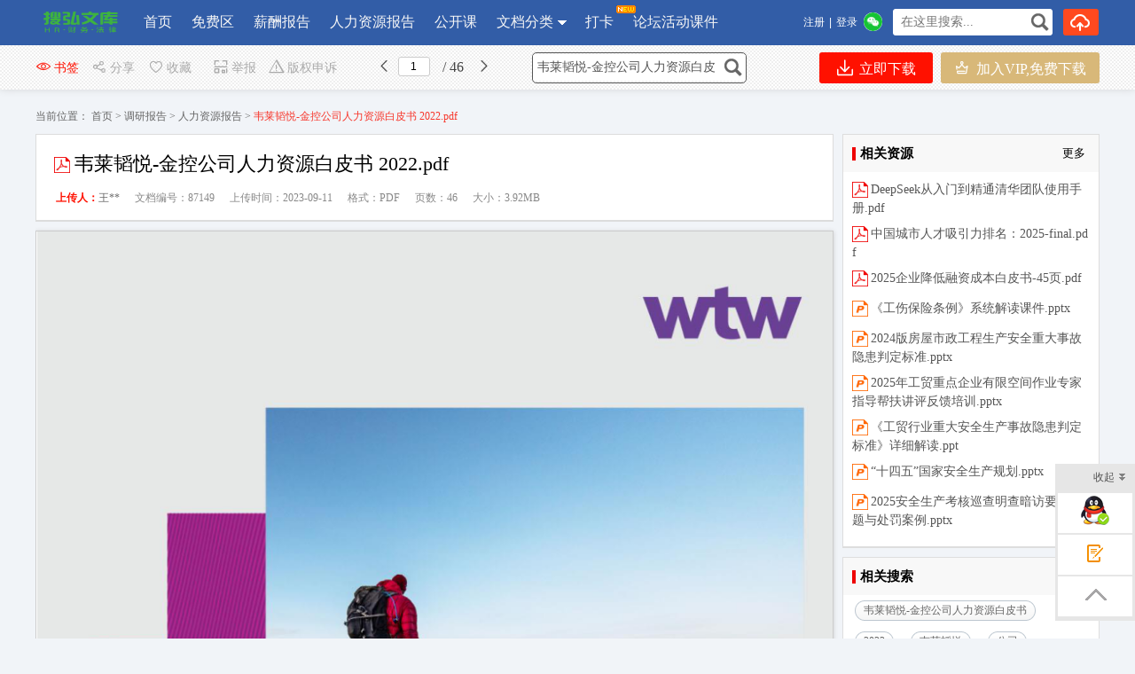

--- FILE ---
content_type: text/html; charset=utf-8
request_url: https://wenku.chochina.com/doc/87149.html
body_size: 33056
content:

<!DOCTYPE html PUBLIC "-//W3C//DTD XHTML 1.0 Transitional//EN" "http://www.w3.org/TR/xhtml1/DTD/xhtml1-transitional.dtd">
<html xmlns="http://www.w3.org/1999/xhtml">
<head id="Head1"><meta content="text/html; charset=utf-8" http-equiv="Content-Type" /><meta http-equiv="Content-Language" content="zh-cn" /><title>
	韦莱韬悦-金控公司人力资源白皮书 2022.pdf_搜弘文库
</title>
    <meta name="KeyWords" content="韦莱韬悦-金控公司人力资源白皮书,2022,韦莱韬悦,公司,人力资源,白皮书" />
    <meta name="description" content="长风破浪,拥抱新征程长风破浪,拥抱新征程,金控公司人力资源管理白皮书金控公司人力资源管理白皮书,2022,摘要,摘要145长风破浪,拥抱新征程长风破浪,拥抱新征程金控公司人力资源管理白皮书,金控公司人力资源管理白皮书,2022,摘要摘要韦莱" />
    <meta property="bytedance:published_time" content="2023-09-11T22:30:54+01:00" />
    <meta property="bytedance:lrDate_time" content="2023-09-11T22:30:54+01:00" />
    <meta property="bytedance:updated_time" content="2023-09-11T22:30:54+01:00" /> 
    <link rel="alternate" media="only screen and (max-width: 640px)"  href="https://mwenku.chochina.com/doc/87149.html"  /> <link href="https://wenku.chochina.com/FileUpload/Images/3d792c30-4b6d-4624-bb0c-90574eef9ce7.png"  rel="shortcut icon" type="image/x-icon" />
    <meta name="copyright"  content="wenku.chochina.com"  />
    <meta name="applicable-device" content="pc" /> 
    <link href="https://wenku.chochina.com/css/new/base.css"   rel="stylesheet" type="text/css" />
    <link href="https://wenku.chochina.com/css/new/style.css" rel="stylesheet" type="text/css" />
    <link href="https://wenku.chochina.com/css/BookReport.css" rel="stylesheet" type="text/css" />
    <link href="https://wenku.chochina.com/css/view/read.css" rel="stylesheet" type="text/css" />
    <link href="https://wenku.chochina.com/js/artDialog-5.0.3/skins/default.css" rel="stylesheet" type="text/css" /> 
    <script type="text/javascript" src="https://wenku.chochina.com/JS/jquery-1.7.2.min.js"></script> 
    <script type="text/javascript" src="https://wenku.chochina.com/JS/Prototype.js"></script> 
    <script src="https://wenku.chochina.com/JS/dialog.js"></script>
    <link href="https://wenku.chochina.com/js/dialog.css" rel="stylesheet" /> 
    <!--[if lte IE 8]>
    <script src="https://wenku.chochina.com/JS/jquery1.9.0.min.js"></script>
    <![endif]-->       
    <link href="https://wenku.chochina.com/css/new/view.css"  rel="stylesheet" type="text/css" />
	<link href="https://wenku.chochina.com/Master/view/view.css" rel="stylesheet" type="text/css" />  
	<link href="https://wenku.chochina.com/Master/view/fonts/iconfont.css"  rel="stylesheet" type="text/css" />  
     <link href="https://wenku.chochina.com/css/new/listtag.css"  rel="stylesheet" type="text/css" /> 
    <script type="application/ld+json">
    {
        "@context": "https://ziyuan.baidu.com/contexts/cambrian.jsonld",
        "@id": "https://wenku.chochina.com/doc/87149.html", 
        "title": "韦莱韬悦-金控公司人力资源白皮书 2022.pdf",
        "images": [ 
    "https://wenku.chochina.com/fileroot_temp1/2023-9/11/28d825e7-8d3c-4fb4-9adf-99021b55e577/0a74870dfb57480bbc1a0d35d4ccf58e.gif" 
        ],  
        "pubDate": "2023-09-11T10:30:54" ,  
        "upDate": "2023-09-11T10:30:54" 
    }
    </script>  
    <script src="https://wenku.chochina.com/Master/view/view-mini.js"></script>
    <script src="https://wenku.chochina.com/css/view/encoder.js"></script> 
    <style>
        .svd { background-color:#fff; border:solid 1px #ddd; position:relative; margin-top:0px; margin-bottom:10px; }
        .svd .boxHd em{ border-left: solid 4px #e00;}
        .svd .boxHd a{ color:#000}
        .svd .boxHd span{ font-weight:bold;}
  .btnvip {background: url(/images/vipd.png) #f8e3ba no-repeat 29px 11px; background-size: 28px;
font-size: 18px;text-decoration: none;border-radius: 5px 5px;padding: 10px 30px 10px 65px;
color: #000;font-weight: bold;text-align: left;}
div.inner_page img { max-height: 1800px;} .kh_cpZl svg{ position:absolute;top:6px; left:0px;} .kh_cpZl  { position:relative; }

    </style>
<style>.xxxk_top img{height:55px; margin-top:10px;} .cmn_search_box {  margin-left: 130px;  margin-top: 7px;} .cmn_search_box .border {  border: 1px solid #325da7; border-radius: 0px; } 
.cmn_search_box .border input[type='submit'] {  background-color: #325da7;  }.cmn_search_box .border input[type='submit']:hover {  background-color: #325da7;  } .hr-wrap{border-bottom:1px solid #325da7;background:#325da7;}
 .home_menu{border-bottom: 2px solid #325da7;}.home_menu .feilei{ font-size:16px;    background-color: #325da7; color: #fff;  border-radius:0px 0px 0px 0px;}
 .nav_bg, .nav li.over a,.nav li a,.nav #conAll0.over a{background:#325da7;}  .nav li a{ display:block; padding:0px 20px;}.j_menu .hottip { right: -3px; top: 5px; }.hottip { right: 0px;top: 5px;}.nav li a:Hover,.nav li.over a, .nav #conAll0:hover a:hover,.nav #conz0:hover a:hover{background-color:#325da7;color:#ff4400}.home_menu .j_menu li{padding:0 19px;}.home_menu .j_menu li.home a{color:#ff4400}
 .nav #conAll0.over a,.nav #conz0.over a, .nav #conAll0:hover a,.nav #conz0:hover a{background-color:#325da7;;color:#ff4400}.cmn_top_r .inner a.upload{ }.nav #conAll0 a span {   right: 5px; }.camTitle{background-color:#f9f9f9;}.camNavA a{font-size:14px;color:#2d2d2d}.camNavA a.selected{background:#fff;border-top:3px solid #325da7;font-weight:bold;border-left:1px solid #e5e5e5;border-right:1px solid #e5e5e5}
.camTitles{background-color:#f5f5f5;}.camNavAs a{font-size:16px;color:#2d2d2d}.camNavAs a.selected{font-weight:bold;border-top:3px solid #325da7;background:#fff;}.cate{background:#5c5c5c;border-top:solid 1px #325da7;}.cate li:hover .category-title{background: #fff}.cate li:hover .category-title a{color: #ff6600}
.cate .category-sub{border-color:#325da7; filter:alpha(opacity=100); /*IE滤镜，透明度50%*/-moz-opacity:1; /*Firefox私有，透明度50%*/opacity:1;/*其他，透明度50%*/}.shop1 a.searchbtn0{ background-color:#ff491f;}.shop1 a.searchbtn0:hover{background-color:#e5411c;} footer,.foot_nav_bg{background:#111111;}.camZpSmall .camZpBox dd span,.camZpSmall .camZpBox dd a.selected,.camZpBox dd span,.camZpBox dd a.selected,.farea dd span,.farea dd a.selected,.fareas dd span,.fareas dd a.selected{color:#fff; background-color:#325da7;}.farea dt,.fareas dt{color:#666}
 .cate .category-sub dd{height:auto;}.main-contact .txt{  width:auto; background: url(/images/s.gif) no-repeat -35px 0px;		float: none; margin-top: 0px;} .hr-wrap .h-list-box .h-list {     max-width: 760px;   overflow: hidden; }
   .h-list #conAll,.h-list #conAll2,.dorpmenu2{border:1px solid #325da7; border-radius:0px 0px 0px 0px;}   .catesBox a:hover , .catesBox a.cur, .catesBox a.selected { background: #325da7;border:1px solid #325da7;}
   .bannerbox .searchbox .searchbtn1{background-color:#189ae5;}   .bannerbox .searchbox .searchbtn1:hover{background-color:#0B8DD6;}</style></head> 
<body> 
     
<script type="text/javascript">
    function isMobile() {
        return /Mobile/i.test(navigator.userAgent) || /iPhone|iPad|iPod/i.test(navigator.userAgent)
            || screen.width < 768 || 'ontouchstart' in window;
    }
    function browserRedirect(to, from) {
        if (isMobile()) {
            try {
                var href = window.location.href.toLowerCase();
                from = from.toLowerCase();
                to = to.toLowerCase();
                location.href = href.replace(from, to);
            }
            catch (e) {
                location.href = to;
            }
        }
        else {
        }
    }
    browserRedirect("https://mwenku.chochina.com","https://wenku.chochina.com");
</script>
 
   <div class="hr-wrap" style=" min-width:1200px;">
        <div class="h-list-box clearfix">
            <ul class="h-list clearfix" style='margin-left:120px;'> 
               
                <a target="_parent"  href="https://wenku.chochina.com/" style="height:30px; position:absolute; left:0px; top:10px; margin:auto 0px; ">
 <img src="https://wenku.chochina.com/FileUpload/Images/a495ced0-cfab-44c1-8aa0-7c18241e7008.png"  height="30" width="100"  alt="搜弘文库" style="border: 0; " /></a>    
            <li class=''>
                <a href="https://wenku.chochina.com/" target="_parent" >首页 
            </a></li>
            
            <li class=''>
                <a href="https://wenku.chochina.com/bookfree.html" target="_parent"  >
                    免费区
            </a></li>
            
            <li class=''><a
               target='_parent'  href="https://wenku.chochina.com/booklist-0000100011.html">
                薪酬报告 
            </a></li>
            
            <li class=''><a
               target='_parent'  href="https://wenku.chochina.com/booklist-0000100005.html">
                人力资源报告 
            </a></li>
            
            <li class=''><a
               target='_parent'  href="https://wenku.chochina.com/booklist-0003000006.html">
                公开课 
            </a></li>
            
            <li id="conAll0" class='an'>
                <a href="https://wenku.chochina.com/booklist-0.html" target="_parent" >
                    文档分类</a>
                
                <ul id="conAll" style=" z-index: 9999999;">
                    
                    <li class="ellipsis"><a href="https://wenku.chochina.com/booklist-00001.html" title="调研报告" target="_parent" >
                        调研报告</a></li> 
                    
                    <li class="ellipsis"><a href="https://wenku.chochina.com/booklist-00002.html" title="AI数字化" target="_parent" >
                        AI数字化</a></li> 
                    
                    <li class="ellipsis"><a href="https://wenku.chochina.com/booklist-00030.html" title="咨询方案" target="_parent" >
                        咨询方案</a></li> 
                    
                    <li class="ellipsis"><a href="https://wenku.chochina.com/booklist-00004.html" title="HR三支柱" target="_parent" >
                        HR三支柱</a></li> 
                    
                    <li class="ellipsis"><a href="https://wenku.chochina.com/booklist-00005.html" title="组织管理" target="_parent" >
                        组织管理</a></li> 
                    
                    <li class="ellipsis"><a href="https://wenku.chochina.com/booklist-00006.html" title="招聘管理" target="_parent" >
                        招聘管理</a></li> 
                    
                    <li class="ellipsis"><a href="https://wenku.chochina.com/booklist-00007.html" title="培训管理" target="_parent" >
                        培训管理</a></li> 
                    
                    <li class="ellipsis"><a href="https://wenku.chochina.com/booklist-00009.html" title="薪酬管理" target="_parent" >
                        薪酬管理</a></li> 
                    
                    <li class="ellipsis"><a href="https://wenku.chochina.com/booklist-00010.html" title="绩效管理" target="_parent" >
                        绩效管理</a></li> 
                    
                    <li class="ellipsis"><a href="https://wenku.chochina.com/booklist-00011.html" title="企业文化" target="_parent" >
                        企业文化</a></li> 
                    
                    <li class="ellipsis"><a href="https://wenku.chochina.com/booklist-00038.html" title="试用期管理" target="_parent" >
                        试用期管理</a></li> 
                    
                    <li class="ellipsis"><a href="https://wenku.chochina.com/booklist-00022.html" title="离职管理" target="_parent" >
                        离职管理</a></li> 
                    
                    <li class="ellipsis"><a href="https://wenku.chochina.com/booklist-00023.html" title="社会保险" target="_parent" >
                        社会保险</a></li> 
                    
                    <li class="ellipsis"><a href="https://wenku.chochina.com/booklist-00021.html" title="行政管理" target="_parent" >
                        行政管理</a></li> 
                    
                    <li class="ellipsis"><a href="https://wenku.chochina.com/booklist-00016.html" title="财务预算" target="_parent" >
                        财务预算</a></li> 
                    
                    <li class="ellipsis"><a href="https://wenku.chochina.com/booklist-00015.html" title="财务分析" target="_parent" >
                        财务分析</a></li> 
                    
                    <li class="ellipsis"><a href="https://wenku.chochina.com/booklist-00024.html" title="财务会计" target="_parent" >
                        财务会计</a></li> 
                    
                    <li class="ellipsis"><a href="https://wenku.chochina.com/booklist-00025.html" title="财务信用" target="_parent" >
                        财务信用</a></li> 
                    
                    <li class="ellipsis"><a href="https://wenku.chochina.com/booklist-00026.html" title="资产管理" target="_parent" >
                        资产管理</a></li> 
                    
                    <li class="ellipsis"><a href="https://wenku.chochina.com/booklist-00027.html" title="成本管理" target="_parent" >
                        成本管理</a></li> 
                    
                    <li class="ellipsis"><a href="https://wenku.chochina.com/booklist-00028.html" title="审计管理" target="_parent" >
                        审计管理</a></li> 
                    
                    <li class="ellipsis"><a href="https://wenku.chochina.com/booklist-00013.html" title="税务管理" target="_parent" >
                        税务管理</a></li> 
                    
                    <li class="ellipsis"><a href="https://wenku.chochina.com/booklist-00014.html" title="海外财务" target="_parent" >
                        海外财务</a></li> 
                    
                    <li class="ellipsis"><a href="https://wenku.chochina.com/booklist-00037.html" title="股权方案" target="_parent" >
                        股权方案</a></li> 
                    
                    <li class="ellipsis"><a href="https://wenku.chochina.com/booklist-00034.html" title="上市融资投资" target="_parent" >
                        上市融资投资</a></li> 
                    
                    <li class="ellipsis"><a href="https://wenku.chochina.com/booklist-00036.html" title="商业计划书BP" target="_parent" >
                        商业计划书BP</a></li> 
                    
                    <li class="ellipsis"><a href="https://wenku.chochina.com/booklist-00031.html" title="财务制度表格" target="_parent" >
                        财务制度表格</a></li> 
                    
                    <li class="ellipsis"><a href="https://wenku.chochina.com/booklist-00032.html" title="财务课件" target="_parent" >
                        财务课件</a></li> 
                    
                    <li class="ellipsis"><a href="https://wenku.chochina.com/booklist-00033.html" title="财务综合" target="_parent" >
                        财务综合</a></li> 
                    
                    <li class="ellipsis"><a href="https://wenku.chochina.com/booklist-00017.html" title="法律法规" target="_parent" >
                        法律法规</a></li> 
                    
                    <li class="ellipsis"><a href="https://wenku.chochina.com/booklist-00018.html" title="公司制度" target="_parent" >
                        公司制度</a></li> 
                    
                    <li class="ellipsis"><a href="https://wenku.chochina.com/booklist-00020.html" title="述职报告&amp;总结与计划" target="_parent" >
                        述职报告&amp;总结...</a></li> 
                    
                    <li class="ellipsis"><a href="https://wenku.chochina.com/booklist-00019.html" title="年会创意策划&amp;年会方案" target="_parent" >
                        年会创意策划&amp;...</a></li> 
                    
                    <li class="ellipsis"><a href="https://wenku.chochina.com/booklist-00035.html" title="年终奖设计与发放方案" target="_parent" >
                        年终奖设计与发放...</a></li> 
                    
                    </ul> 
            </a></li>
            
            <li class=''>
                <a href="https://wenku.chochina.com/daka.html" target="_parent"  >
                    打卡
            <img src="http://wenku.chochina.com/FileUpload/Images/aae25b50-194c-45db-8048-09bf445b2fb1.gif" alt="" class="hottip"></a></li>
            
            <li class=''><a
               target='_parent'  href="https://wenku.chochina.com/booklist-0000100012.html">
                论坛活动课件 
            </a></li>
             
             </ul> 
    
        <div class="usershop">
		<ul> 
		<li class="shop1"><form id="form0" enctype="multipart/form-data">
            <div class="bigsearch">
                <input type="text" placeholder=" 在这里搜索..." class="stext" 
                    onfocus="this.placeholder=&#39;&#39;" 
                    onblur="if(this.value==&#39;&#39;)this.placeholder=&#39; 在这里搜索...&#39;;" 
                    id="keyword" style="width: 150px; font-size: 14px;" value="">
                    <input type="submit" class="sbtncss" value="" onclick="searchWord($(&#39;#keyword&#39;).val()); return false;">
            </div>
            <script> 
                function getcheckedKeyword(s) {
                    if (!s) return "";
                    var pattern = new RegExp("[`~%!@#$^&*()=|{}';',\\[\\]<>/?~！@#￥……&*（）——|{}【】‘；：”“'。，、？]");
                    var rs = "";
                    for (var i = 0; i < s.length; i++) {
                        rs = rs + s.substr(i, 1).replace(pattern, '');
                    }
                    return rs;
                }

                function searchWord(keyword, aElement) {
                    keyword = getcheckedKeyword(keyword);
                    if (keyword == "在这里搜索") keyword = ""; 
                    var url = "https://wenku.chochina.com/search.html?q=" + encodeURIComponent(keyword);
                     
                 
                    if(window.parent)
                        window.parent.location.href = url;
                    else
                        location.href = url;
            }
        </script></form>
        </li>
        <li class="shop1">
            
            <a rel="nofollow" class="searchbtn0" style="width:40px;" title="上传我的文档" href="https://wenku.chochina.com/FlexPaper/add.aspx" ><span></span></a> 
            
        </li> 
 </ul> 
    </div>   
            <div class="h-login-type">  
               <div style="float:left;" class="headercontent"></div>  
        <script>   
            function ReloadLoginUI() {
                var arr = $(".headercontent");
                for (var i = 0; i < arr.length; i++) {
                    (function (index) {
                        var url = "https://wenku.chochina.com/header_single.aspx";
                        $.get(url + "?t=" + (new Date()).valueOf(), function (d) {
                            try {
                                arr.eq(index).empty().html(d); initwxlogin();
                            } catch (e) { }
                            try {
                                arr.html(d);
                            } catch (e) { }
                        });
                    })(i);
                }
            }  
            $(document).ready(function () { ReloadLoginUI();}); 
        </script>
            </div>  
        </div>
    </div>  

<script> 
    $(document).ready(function () { 
        var tag = document.getElementById("conAll0_1");
        var con = document.getElementById("conAll_1"); 
        if (tag && con) {
            tag.onmouseover = con.onmouseover = function() {
                con.style.display = "block"; 
                con.style.zIndex = 999999;
            }
            tag.onmouseout = con.onmouseout = function() {
                con.style.display = "none"; 
            }
        } 
    });
</script>

     
    <!--main-->
    <div class="bg_100 main_bg clearfix" style="padding-top:25px;">
        <div class="main clearfix" style="width:100%;"> 
            
  
    <input type="hidden" id="dp" value="https://wenku.chochina.com/fileroot_temp1/2023-9/11/28d825e7-8d3c-4fb4-9adf-99021b55e577/28d825e7-8d3c-4fb4-9adf-99021b55e577" />
    <div class="content"  ">
        
        <div class="barfixed " id="readshop" style="position:fixed;top:0px;">
            <div class="bar barc"> 
                <div class="barleft">
                    <span class="fx " id="bookmark" style='cursor:pointer;' onclick="Mark()"><i class="iconfont icon-chakan-copy"></i>书签</span>
                   
                     <span class="sc " style="cursor:pointer;" onclick="popTest_list()"><i class="iconfont icon-fenxiang"></i>分享</span>
                   
                    <span class="sc " style="cursor:pointer;" onclick="popFolder()"><i class="iconfont icon-shoucang4"></i>收藏</span>
                    <span class="dz" style="cursor:pointer;" onclick="jubao()"><i class="iconfont icon-shoujiyuedu"></i>举报</span>
                    <span class="fx" style="cursor:pointer;" onclick="window.open('https://wenku.chochina.com/UserManage/CopyrightAppeal.aspx?bid=87149')"><i class="iconfont icon-jubao"></i>版权申诉</span>
                    <i class="iconfont icon-iOSfanhui" title="上一页" style="cursor:pointer;" id="prePageButton"></i>
                    <span class="spage"><input class="number" type="text" value="1" id="pageNumInput" /></span>
                    <span class="counts"> / 46 </span>
                    <i class="iconfont icon-youjiantou" title="下一页" style="cursor:pointer;" id="nextPageButton"></i> 
                </div>
                <div class="barright" style="width: 650px;"> 
                     
                    <form id="form0" enctype="multipart/form-data" style="float:none;">
                        <div class="bigsearch">
                            <input type="text" placeholder=" 在这里搜索文档..." class="stext"
                                value="韦莱韬悦-金控公司人力资源白皮书 2022.pdf"
                                    onfocus="this.placeholder=&#39;&#39;"
                                    onblur="if(this.value==&#39;&#39;)this.placeholder=&#39; 在这里搜索文档...&#39;;"
                                    id="keywordview" style='width: 210px; font-size: 14px;' value="" />
                            <input type="submit" class="sbtncss" value="" title="点击搜索" onclick="searchWord($(&#39;#keywordview&#39;).val()); return false;" />
                        </div>
                    </form>
                    <span class="fx" style="cursor:pointer; margin-right:0px;">
                        <a target="_parent" rel="nofollow" href="https://wenku.chochina.com/docdown/87149.html" class="downloadfix" ><i class="iconfont icon-xiazai rbs" style="color:#fff;"></i> 立即下载</a>
                    </span>
                    <span class="fx" style="cursor:pointer; margin-left:5px; margin-right:0px;">
                        <a target="_parent" rel="nofollow" href="https://wenku.chochina.com/UserManage/Recharge.aspx?f=0&d=87149" class="downloadfix" 
                            style="background-color:#d8b879;color:#fff; min-width:100px; width:auto; padding:0px 15px;">
                            <i class="iconfont icon-VIPICON" style="color:#fff;"></i> 加入VIP,免费下载</a>
                    </span>
                    
                </div>
            </div>
        </div>   
         
        <div class="nav_uis" style="margin:20px auto 0px auto;">
            <span>当前位置：</span>
            <a href="https://wenku.chochina.com/">
                首页</a><span>&nbsp;&gt;&nbsp;</span><a href="https://wenku.chochina.com/booklist-00001.html">调研报告</a> <span>&gt;</span> <a href="https://wenku.chochina.com/booklist-0000100005.html">人力资源报告</a><span>&nbsp;&gt;&nbsp;</span>韦莱韬悦-金控公司人力资源白皮书 2022.pdf</div> 
              
        <div class="mainpart" id="mainpart" style="position:relative; z-index:0;"> 
            <div class="layout02" id="layout02">  
                <div class="boxleft" id="boxleft"> 
                    <div class="bookdesc">
                        <div class="title">
                            <div class="bt">
                                <h1> 
                                <img alt="类型" style="margin-top: 5px; width:23px;" src="https://wenku.chochina.com/images/s.gif" 
                        class="pdf">韦莱韬悦-金控公司人力资源白皮书 2022.pdf  
                                  </h1>
                            </div>
                             <div class="uhit"> 
                                
        <li><b style='color:#ff1100'>上传人：</b><a rel="nofollow"  href="https://wenku.chochina.com/user/4575.html" target="_blank">王**</a></li>
                                <li>文档编号：87149</li>
                                <li>上传时间：2023-09-11</li>
                                   
                                <li>格式：PDF</li>
                                <li>页数：46</li>
                                <li>大小：3.92MB</li>
                             
                             </div>
                            
                        </div>
                    </div>  
                    
                    <div class="page_view" id="pageContainer" oncontextmenu="return false">
                        <!--end documenttopic-->
                    </div>
                   <div  id="outer_page_more" style="margin-bottom:20px;background-color:#FFF; border:solid 1px #ccc; box-shadow:none; ">

                        <div id="page_more" style="width: 920px; overflow:hidden;  line-height: 30px;">
                            <div id="html-reader-go-more" class="banner-wrap more-btn-banner" style="padding: 30px 0px;
                                width: 920px; position:relative;"> 
                            <div id="loading" style="text-align:center;width: 920px; padding-bottom:100px; font-size: 18px; line-height:40px;">
                        <img src="https://wenku.chochina.com/images/loading.gif" alt="加载" /><br />
                        文档加载中……请稍候！<br /> 
                        <a rel="nofollow" href="https://wenku.chochina.com/doc/87149.html" style="color:blue;text-decoration:underline;">如果长时间未打开，您也可以点击刷新试试。</a>
                        </div>
                        
                                <p style="text-align: center; font-size: 18px;">
                                     
                                <span id="ftip">下载文档到电脑，查找使用更方便</span>
                                </p>
                                
                                <p style="text-align: center; font-size: 14px;">
                                         &nbsp;&nbsp;<span class="fcff">7人已下载</span></p>
                                
                                <p style="text-align: center; padding-top: 15px;">
                                    
                                    <table style="margin:0px auto;"><tr><td>
                                    <a target="_parent" rel="nofollow" href="https://wenku.chochina.com/docdown/87149.html" class="ui-bz-btn-senior banner-download"
                                        style="padding: 5px 35px;  font-size: 15px; text-decoration: none"><b
                                            style="color: #fff">免费下载</b></a></td><td>&nbsp;&nbsp; <a rel="nofollow" target="_blank" href="https://wenku.chochina.com/UserManage/Recharge.aspx?f=0&d=87149" class="ui-bz-btn-senior2 banner-download"
                                                style="padding: 5px 35px; font-size: 15px; text-decoration: none"><b 
                                                    style="color: #fff">加入VIP,免费下载</b></a></td></tr>
                                     </table>
                                </p>
                                
                                    <div id="ntip" class="banner-more-btn"
                                         style="text-align: center;  width: 250px; margin:20px auto;" onclick="showmorepage()">
                                        <span class="moreBtn goBtn" style="text-align: center"><span>还剩<span id="spanpage"></span>页未读，</span><span
                                            class="fc2e">继续阅读</span></span><p class="down-arrow goBtn"></p>
                                    </div> 
                                 
                            </div>
                        </div> 
                    </div>  

                    <div class="works-manage-box shenshu"> 
                    <a rel="nofollow" href="javascript:jubao()" title="举报" class="fLeft works-manage-item works-manage-report">
                        <span class="inline-block ico ">
                            <img src="https://wenku.chochina.com/images/jubao.jpg" alt="举报"></span>
                        <br>
                        举报</a>  
                        <a rel="nofollow" href="https://wenku.chochina.com/UserManage/CopyrightAppeal.aspx?bid=87149" title="版权申诉" class="fLeft works-manage-item works-manage-report" target="_blank"
                            <span class="inline-block ico"> <img src="https://wenku.chochina.com/images/bang_tan.gif" width="18" alt="版权申诉"></span>
                            <br>
                            版权申诉</a> 
                        <a rel="nofollow"  class="fLeft" style="display:block; padding-top:17px; padding-left:20px;font-size:14px;">
                            word格式文档无特别注明外均可编辑修改；预览文档经过压缩，下载后原文更清晰！  </a>
                                 <a target="_parent" rel="nofollow" href="https://wenku.chochina.com/docdown/87149.html" title="点击进入下载" class="fr hover-none works-manage-download">
                                    <em class="mr5">立即下载</em><span class="download-ico2 ico inline-block vertical-middle"></span></a>
                        <input type="hidden" value="1332" id="tu_id">
                    </div>
                    <dl class="works-intro gray2 cl pb10" style="border-bottom: none; padding-bottom: 0">
                        
                        <dt class="fl">配套讲稿：</dt><dd class="fl wordwrap" style="color:#666666"><p>如PPT文件的首页显示<font color="#FF0000">word图标</font>，表示该PPT已包<font color="#FF0000">含配套word讲稿</font>。双击word图标可打开word文档。
                         </p></dd>						
                        <dt class="fl">特殊限制：</dt><dd class="fl wordwrap" style="color:#666666"><p>部分文档作品中含有的国旗、国徽等图片，仅作为作品整体效果示例展示，禁止商用。设计者仅对作品中独创性部分享有著作权。</p></dd>						
                        <dt class="fl">关&nbsp;键&nbsp; 词：</dt><dd class="fl wordwrap">
                            韦莱韬悦-金控公司人力资源白皮书
                            2022
                            韦莱韬悦
                            公司
                            人力资源
                            白皮书
                            
                        </dd>
                    </dl> 

                    <dl class="works-intro gray2 ">
                        <dt class="fl">资源描述：</dt>
                        <dd class="wordwrap viewdesc"> 
                            <div class="detail-article prolistshowimg">
                               <p style='padding:5px 0px;'>1、长风破浪，拥抱新征程长风破浪，拥抱新征程：金控公司人力资源管理白皮书金控公司人力资源管理白皮书（2022）摘要）摘要 1/45 长风破浪，拥抱新征程长风破浪，拥抱新征程 金控公司人力资源管理白皮书（金控公司人力资源管理白皮书（2022）摘要摘要 韦莱韬悦韦莱韬悦 2022 年 7 月 行业报告资源群行业报告资源群1.进群福利：进群即领万份行业研究、管理方案及其他学习资源，直接打包下载2.每日分享：6份行研精选报告、3个行业主题3.报告查找：群里直接咨询，免费协助查找4.严禁广告：仅限行业报告交流，禁止一切无关信息知识星球 行业与管理资源知识星球 行业与管理资源专业知识社群：每月分享8000+份</p><p style='padding:5px 0px;'>2、行业研究报告、商业计划、市场研究、企业运营及咨询管理方案等，涵盖科技、金融、教育、互联网、房地产、生物制药、医疗健康等；已成为投资、产业研究、企业运营、价值传播等工作助手。微信扫码，长期有效微信扫码，长期有效微信扫码，行研无忧微信扫码，行研无忧免责申明：1.本内容非原报告内容;2.报告来源互联网公开数据；如侵权请联系客服微信，第一时间清理；3.报告仅限社群个人学习，如需它用请联系版权方；4.如有其他疑问请联系微信长风破浪，拥抱新征程长风破浪，拥抱新征程：金控公司人力资源管理白皮书金控公司人力资源管理白皮书（2022）摘要）摘要 2/45 目录目录（完整版）（完整版）序言：解构金控人力管理之钥，</p><p style='padding:5px 0px;'>3、重塑金控集团发展之路.2 第一章 锚定航线：回顾与展望国内金控行业发展趋势错误错误!未定义书签。未定义书签。一、国内金控行业历史回顾.6 二、国内金控行业趋势展望.7 第二章 千帆相竞：迎接金控集团人力资源新挑战.8 一、组织重构，数字转型.9 二、践行 ESG，赋能激励.10 三、优化治理，提升效能.11 四、混业经营，协同共生.11 五、灵活办公，管理增效.12 第三章 奋楫勇进：规划金控集团人力资源管理举措.13 一、厘清总部价值定位.14 二、提升总部专业能力.15（一）实行分类管控，梳理权责边界.15（二）落实角色定位，完善组织架构.16（三）优化考核激励，激发总部活力.16 三、推</p><p style='padding:5px 0px;'>4、动落实管理抓手.17（一）统一经营考核框架，差异化下属企业考核要求.17（二）统一干部管理逻辑，差异化具体干部管理机制.19（三）统一总额预算管理，差异化工资总额提取规则.21（四）统一集团薪酬理念，差异化中期长期激励机制.22 四、打造各类人才梯队.24（一）挖掘能力要求，构建能力模型.24（二）区分人才类别，盘点核心团队.24（三）积累内生动力，打造培养体系.24 第四章 行业动态：金融子行业的奖酬与人才趋势.26 一、金融行业数据概览.26（一）宏观经济.26（二）行业调薪率.26（三）行业应届生起薪.26（四）行业人才结构.27（五）行业离职率.27 二、各金融子行业发展动态.28（一</p><p style='padding:5px 0px;'>5、）金融科技行业.28（二）银行业.30（三）保险行业.31 长风破浪，拥抱新征程长风破浪，拥抱新征程：金控公司人力资源管理白皮书金控公司人力资源管理白皮书（2022）摘要）摘要 3/45 （四）证券行业.33（五）公募基金.34（六）保险资管.36（七）信托行业.37（八）租赁行业.39（九）私募行业.39（十）期货行业.40 关于韦莱韬悦.28 长风破浪，拥抱新征程长风破浪，拥抱新征程：金控公司人力资源管理白皮书金控公司人力资源管理白皮书（2022）摘要）摘要 4/45 序言序言：解构金控人力管理之钥，重塑金控集团发展之路：解构金控人力管理之钥，重塑金控集团发展之路 我国金控行业踏入历史长河</p><p style='padding:5px 0px;'>6、已多载，乘上发展的大潮，经历了从起步、扩张到规范的三大蜕变。2020 年国务院发布金融控股公司监督管理试行办法（以下简称“金控办法”），标志着我国金控行业正式迈入了“强监管”时代。不断变换的外部环境正在改变金控集团的发展轨迹，重新定义金控集团的成长路径。我们观察到，我国金控行业发展已现四大趋势：“定位核心业务，扩大价值主张”、“整合多样资源，深化协同效应”、“探索创新模式，寻求新的增长点”、“注重专业能力，促进可持续运营”。在时代变局之下，金控集团的发展理念、组织方式、相关边界以及技术运用等模式都产生了巨大的变化，各种因素的“新常态”给金控集团人力资源管理带来了一定程度的挑战。与此同时，金控办</p><p style='padding:5px 0px;'>7、法也对金控集团的组织架构、管控模式、经营团队等提出了更为明确的要求，间接触发了金控集团人力资源管理的破局之战。结合行业实践，我们发现金控集团在人力资源管理领域存在着以下三大挑战：转型路径转型路径待探索待探索：金控企业转型已箭在弦上，然而金控集团在人力资源管理转型过程中面临着如何承接企业整体战略的困惑，尤其在目前众多金控集团数字化转型的当口，人力资源管理机制匹配数字化要求的路径待明晰；管理机制待健全管理机制待健全：各类金融机构之间的资源共享与协同发展是金控集团发挥混业经营优势的核心要务，这也意味着金控集团在总部与子公司间、各子公司之间存在着组织协同、管控边界、董事会治理、薪酬激励、考核重点等人力</p><p style='padding:5px 0px;'>8、资源管理机制层面的壁垒，亟需统一的共识引领以及合理的机制设计，打破零和博弈，实现共赢共生；人员能力人员能力待待拟合拟合：随着外部环境的不断变化，核心人才成为了金控行业持续发展的重要催化剂。我们的实践经验表明，人员能力与企业发展诉求曲线未拟合是金控集团人才管理的一大难题。相比于常规金融机构，金控集团业务多样，复杂程度更高，决定了核心人才的多元化、高素养，也对核心人才的识别、梳理与发展带来了更大的挑战。结合国内金控行业发展实践，我们总结了针对金控集团的“1+4”人力资源管理优化模型，解构金控集团人力资源管理之钥。从“搭台子、建机制、聚人才”三个维度出发，以总部价值定位为基础，通过总部能力提升、下属</p><p style='height:0px;padding:0;overflow:hidden'>9、企业管理，落实人力资源机制建设、人才梯队建设四大举措，全面推动金控集团人力资源改革，拥抱新挑战，助力我国金控集团重塑发展之路。本报告得到了韦莱韬悦组织、人才与奖酬业务管理团队支持，众多同事对本刊内容和编排作出了贡献，我们谨此表达诚挚的感谢。特别感谢以下同事对本刊的支持：曹寅、胡雨涵、李建、李美智、鲁康寅、牛梦丹、邵卓坤、张梦婵、朱君怡（排名不分先后）。长风破浪，拥抱新征程长风破浪，拥抱新征程：金控公司人力资源管理白皮书金控公司人力资源管理白皮书（2022）摘要）摘要 5/45 第一章第一章 锚定航线：回顾与展望国内金控行业发展锚定航线：回顾与展望国内金控行业发展趋势趋势 长风破浪，拥抱新征程长</p><p style='height:0px;padding:0;overflow:hidden'>10、风破浪，拥抱新征程：金控公司人力资源管理白皮书金控公司人力资源管理白皮书（2022）摘要）摘要 6/45 第一章第一章 锚定航线：回顾与展望国内金控行锚定航线：回顾与展望国内金控行业发展趋势业发展趋势 我国金融控股公司从起步试点、成长到规范发展已历经多载，这一路，金控行业乘风破浪，不断修正前行的坐标，探寻茁壮健康发展的航线。随着 2020 年金融控股公司监督管理试行办法（以下简称“金控办法”）的发布与实施，金控行业正式迈入了“强监管”时代。在此背景下，作为国之金融重器，金控公司纷纷依托自身所积累的资源以及行业特性，解构发展之钥，勾勒未来版图。韦莱韬悦结合自身在金控行业的丰富经验，在本章中回顾国</p><p style='height:0px;padding:0;overflow:hidden'>11、内金控行业历史，以史为鉴，立足当下，展望未来。一、国内金控行业历史回顾一、国内金控行业历史回顾 回溯我国金控行业历史，发展的核心可以概括为：综合金融的螺旋生长。纵观中国金控行业发展轨迹，自千禧年来，迄今已走过了三个阶段：第一阶段，第一阶段，“初窥门径初窥门径”金控集团的探索试点金控集团的探索试点 早在 2002 年，中信集团、光大集团、平安集团被批准进行三家综合金融控股集团试点。此后，我国“十一五”规划明确提出了稳步推进金融业综合经营试点的有关决议。由此，我国正式开始探索在“分业经营、分业监管”的基本框架下，开展金融综合经营布局，培育创新型金融经营模式。第二阶段，第二阶段，“更上层楼更上层楼”</p><p style='height:0px;padding:0;overflow:hidden'>12、金控集团的扩张发展金控集团的扩张发展 2006 年国家“十一五”规划纲要发布后，央行、银监会、证监会和保监会共同制定并发布金融业发展和改革“十一五”规划，提出“稳步推进金融业综合经营试点，鼓励金融机构通过设立金融控股公司、交叉销售、相互代理等多种形式，开发跨市场、跨机构、跨产品的金融业务，发挥综合经营的协同优势，促进资金在不同金融市场间的有序流动，提高金融市场配置资源的整体效率”。我国陆续开放商业银行入股和设立基金管理公司、金融租赁公司、保险公司等资质，银行、保险、证券、基金等业务之间的壁垒逐步被打开。此后数年，央企、地方政府、国有企业、民营财团等各类型企业纷至沓来，竞相抢跑与布局，纷纷加码活</p><p style='height:0px;padding:0;overflow:hidden'>13、转型金控平台，资产规模迅速扩张，形成了多种类型金控集团并存、发展各异的市场格局。第三阶段，第三阶段，“扭转乾坤扭转乾坤”金控集团的规范化经营金控集团的规范化经营 中国人民银行于 2020 年 9 月公布金融控股公司监督管理试行办法，对金融控股公司的监督管理制度进行了全面规定，明确了金控集团市场准入机制、公司治理机制、资本约束机制、风险管控机制、关联交易控制等一系列规范化的要求，强监管的趋势使得金控集团发展从无序扩张迈向了合规发展的新篇章。金控监管的落地标志着旧时代结束，新时代开启。监管与金控行业的有效互动，相互雕琢，有利于消极面及时限制在红线之内，积极面获得最大限度的施展空间，彼此成就。是紧箍</p><p style='height:0px;padding:0;overflow:hidden'>14、咒，更是护身符。分分合合，从乱及治，不变的是综合金融仍然势不可挡、生机盎然。长风破浪，拥抱新征程长风破浪，拥抱新征程：金控公司人力资源管理白皮书金控公司人力资源管理白皮书（2022）摘要）摘要 7/45 二、国内金控行业趋势展望二、国内金控行业趋势展望 国内金控发展之路经历了诸多变化，随着我国企业及个人对多元化金融需求的逐步深入、监管对业务的重塑，站在新的十字路口，我们不禁发问：在风云变幻的当下如何寻找金控行业新的发展点？金控行业新形势、新机遇和创新力并存，并呈现如下趋势：趋势一：定位核心业务，扩大价值主张趋势一：定位核心业务，扩大价值主张 金融控股集团多样化的金融业务是立企之本。借鉴国外头部</p><p style='height:0px;padding:0;overflow:hidden'>15、金控集团经营经验，各企业普遍注重定位自身核心业务，有些以资本市场、财富管理等为主业，有些以银行零售、批发、保险等为主业，集中发展优势产业以保持核心竞争力，资源的过度分散易导致整体竞争优势下降。围绕最具核心竞争优势的业务构建集团发展方向，稳定自身盈利能力的同时，不断扩大对社会、股东、公司、个人的价值主张，是金控集团未来发展的重要路径。趋势二：整合多样资源，深化协同效应趋势二：整合多样资源，深化协同效应 金融业的发展与实业发展密不可分。利用金融控股集团子公司的不同优势，探索产业与金融的合作、金融与金融资源的合作，提高协同的乘数效应，提供全方位的金融服务，让客户享受“一站式”服务的同时发挥对实体经济</p><p style='height:0px;padding:0;overflow:hidden'>16、的支撑作用。趋势三：探索创新模式，寻求新的增长点趋势三：探索创新模式，寻求新的增长点 随着技术的进步，人工智能、大数据、云计算、区块链等新技术相继进入了快速发展成熟期。强劲的资金、客户、数据在科技的加持下成为金控集团拓展新业务的优势点。充分运用这一优势点，金控集团将愈发注重数字和实体世界的创新，创新机制、创新产品、创新服务、创新科技，拓展服务领域，形成新的盈利增长点。趋势四：注重专业能力，促进可持续运营趋势四：注重专业能力，促进可持续运营 金控集团的业务普遍复杂度较高、产品丰富、变化更频繁，因此经营管理更需应时而变，不断提升业务专业能力和与之匹配的战略、经营、科技、风险、人才等等管理能力，推动前台、中台、后台协作的深度与广度，促进业务的全面发展。长风破浪，拥抱新征程长风破浪，拥抱新征程：金控公司人力资源管理白皮书金控公司人力资源管理白皮书（2022）摘要）摘要 8/45 第第二二章章 千帆相竞：迎接金控集团人力资源新挑战千帆相竞：迎接金控集团人力资源新挑战 长风破浪，拥抱新征程长风破浪，拥抱新征程：金控公司人力资源管理白皮书金控公司人力资源管理白皮书（2022）摘要）摘要 9/45 第</p>
                            </div>
                        <div class="readmore" onclick="showmore()"><span class="btn-readmore"><em>展开</em>阅读全文<i></i></span></div>
                        <script>
                            function showmore() 
                            {
                                $(".readmore").hide();
                                $(".detail-article").css({ 
                                    "height":"auto",
                                    "overflow": "hidden"
                                });
                            }
                            $(document).ready(function() {
                                var dh = $(".detail-article").height();
                                if(dh >200)
                                {  
                                    $(".detail-article").css({ 
                                        "height":"200px",
                                        "overflow": "hidden"
                                    });
                                }
                                else
                                {
                                    $(".readmore").hide(); 
                                } 
                                
                            });  
                        </script> 
                        </dd>
                    </dl>
                     
                    <div class="works-intro gray2 c666">
                        <span class=" notice-ico">
                            <img alt="提示" src="https://wenku.chochina.com/images/bang_tan.gif" style="padding-left: 24px; vertical-align: middle"></span>&nbsp;
                        搜弘文库所有资源均是用户自行上传分享，仅供网友学习交流，未经上传用户书面授权，请勿作他用。
                    </div> 
                  
                
            <!--ta的资源-->
                <div class="mt10 related-pic-box" id="brandlist" style="height: 450px;"> 
                    <div class="works-comment-hd">
                        该用户的其他资源 <a rel="nofollow"  href="https://wenku.chochina.com/user/4575.html" class="fr" style="font-size: 12px;
                            font-weight: normal" hidefocus="true" target="_blank">更多&gt;&gt;</a></div>
                    <div id="related-pic-list" class="related-pic-list cl" style="padding-left:12px; padding-right:0px;">
                        <ul>
                            
                                    <li><h3><a href="https://wenku.chochina.com/doc/87150.html" target="_parent" title="中国数字经济发展指数报告（2023年）.pdf">
                                        <img   class="lazys" data-original='https://wenku.chochina.com/fileroot_temp1/2023-9/11/2f4ba3b5-f26b-48a1-8136-5102de062f56/ec5b68546d3b41b8a1f61e81bf59cd85.gif'
                                            alt="中国数字经济发展指数报告（2023年）.pdf" src="https://wenku.chochina.com/images/filetype/d_pdf.png">
                                        中国数字经济发展指数报告（2023年）.pdf
                                    </a></h3></li>
                                
                                    <li><h3><a href="https://wenku.chochina.com/doc/87151.html" target="_parent" title="2023年上半年中国股权投资动态-2023.8-41页.pdf">
                                        <img   class="lazys" data-original='https://wenku.chochina.com/fileroot_temp1/2023-9/11/04ead4f6-dcda-48ca-86d5-444d1e5ac56d/42b778e72ff94b7983e4c9d1e3b6d6d4.gif'
                                            alt="2023年上半年中国股权投资动态-2023.8-41页.pdf" src="https://wenku.chochina.com/images/filetype/d_pdf.png">
                                        2023年上半年中国股权投资动态-2023.8-41页.pdf
                                    </a></h3></li>
                                
                                    <li><h3><a href="https://wenku.chochina.com/doc/87152.html" target="_parent" title="2023视频会议用户洞察白皮书-2023.8-34页.pdf">
                                        <img   class="lazys" data-original='https://wenku.chochina.com/fileroot_temp1/2023-9/11/6b250e73-a537-475f-b2b7-7f29af31feff/874710e4b89b40299c9541e958ed8416.gif'
                                            alt="2023视频会议用户洞察白皮书-2023.8-34页.pdf" src="https://wenku.chochina.com/images/filetype/d_pdf.png">
                                        2023视频会议用户洞察白皮书-2023.8-34页.pdf
                                    </a></h3></li>
                                
                                    <li><h3><a href="https://wenku.chochina.com/doc/87153.html" target="_parent" title="中国消费二十年洞察系列报告：人群篇-2023-64页.pdf">
                                        <img   class="lazys" data-original='https://wenku.chochina.com/fileroot_temp1/2023-9/11/84ac2d0f-b205-4e6f-9676-3305417bae3d/e2631f4cf66d44efa84b06a0e380749d.gif'
                                            alt="中国消费二十年洞察系列报告：人群篇-2023-64页.pdf" src="https://wenku.chochina.com/images/filetype/d_pdf.png">
                                        中国消费二十年洞察系列报告：人群篇-2023-64页.pdf
                                    </a></h3></li>
                                
                                    <li><h3><a href="https://wenku.chochina.com/doc/87154.html" target="_parent" title="2023电商业务运营解读-2023-61页.pdf">
                                        <img   class="lazys" data-original='https://wenku.chochina.com/fileroot_temp1/2023-9/11/404ae5b9-823f-45a1-9230-ace6fc1bdfa6/076b3b2a9cb748af841a77bb8c1aef57.gif'
                                            alt="2023电商业务运营解读-2023-61页.pdf" src="https://wenku.chochina.com/images/filetype/d_pdf.png">
                                        2023电商业务运营解读-2023-61页.pdf
                                    </a></h3></li>
                                
                                    <li><h3><a href="https://wenku.chochina.com/doc/87155.html" target="_parent" title="2023后疫情时代中国零售物业市场趋势与机遇-2023.8-18页.pdf">
                                        <img   class="lazys" data-original='https://wenku.chochina.com/fileroot_temp1/2023-9/11/22cffd2b-eafe-40d0-ba56-070bb8af6ded/491055bf394142f088db8af6f7d27276.gif'
                                            alt="2023后疫情时代中国零售物业市场趋势与机遇-2023.8-18页.pdf" src="https://wenku.chochina.com/images/filetype/d_pdf.png">
                                        2023后疫情时代中国零售物业市场趋势与机遇-2023.8-18页.pdf
                                    </a></h3></li>
                                
                                    <li><h3><a href="https://wenku.chochina.com/doc/87156.html" target="_parent" title="欢网科技上海大学_2023医药保健行业大屏营销白皮书 .pdf">
                                        <img   class="lazys" data-original='https://wenku.chochina.com/fileroot_temp1/2023-9/11/35deec34-c361-4123-bd6e-dd59a9afe18c/a4c9198ebcf54627ab4fda2c95d1da39.gif'
                                            alt="欢网科技上海大学_2023医药保健行业大屏营销白皮书 .pdf" src="https://wenku.chochina.com/images/filetype/d_pdf.png">
                                        欢网科技上海大学_2023医药保健行业大屏营销白皮书 .pdf
                                    </a></h3></li>
                                
                                    <li><h3><a href="https://wenku.chochina.com/doc/87157.html" target="_parent" title="Chatgpt开启AIGC产业生态新时代 2023 -前瞻.pdf">
                                        <img   class="lazys" data-original='https://wenku.chochina.com/fileroot_temp1/2023-9/11/9e9380cf-5acf-4797-97f0-5b5c74c25264/0c3bdd3b6500435895c8d15741d957a7.gif'
                                            alt="Chatgpt开启AIGC产业生态新时代 2023 -前瞻.pdf" src="https://wenku.chochina.com/images/filetype/d_pdf.png">
                                        Chatgpt开启AIGC产业生态新时代 2023 -前瞻.pdf
                                    </a></h3></li>
                                
                                    <li><h3><a href="https://wenku.chochina.com/doc/87158.html" target="_parent" title="2023年中国aigc产业全景报告-2023-69页.pdf">
                                        <img   class="lazys" data-original='https://wenku.chochina.com/fileroot_temp1/2023-9/11/f69b4d7b-a288-4f89-84ca-69b976b5c030/1043b332833444b88d9ff155feca9766.gif'
                                            alt="2023年中国aigc产业全景报告-2023-69页.pdf" src="https://wenku.chochina.com/images/filetype/d_pdf.png">
                                        2023年中国aigc产业全景报告-2023-69页.pdf
                                    </a></h3></li>
                                
                                    <li><h3><a href="https://wenku.chochina.com/doc/87159.html" target="_parent" title="中国移动算力并网白皮书 2023.pdf">
                                        <img   class="lazys" data-original='https://wenku.chochina.com/fileroot_temp1/2023-9/11/93de57ba-0b80-4f90-98fa-73afb8dba0da/b95645b86ac74ac9bd8e0150d048553e.gif'
                                            alt="中国移动算力并网白皮书 2023.pdf" src="https://wenku.chochina.com/images/filetype/d_pdf.png">
                                        中国移动算力并网白皮书 2023.pdf
                                    </a></h3></li>
                                
                                    <li><h3><a href="https://wenku.chochina.com/doc/87160.html" target="_parent" title="汽车一体化压铸行业专题报告：一体化压铸未来已至.pdf">
                                        <img   class="lazys" data-original='https://wenku.chochina.com/fileroot_temp1/2023-9/12/c4ae863f-adb8-4491-b12f-ef57850867cd/1b95840fa99f43419290d9364a517364.gif'
                                            alt="汽车一体化压铸行业专题报告：一体化压铸未来已至.pdf" src="https://wenku.chochina.com/images/filetype/d_pdf.png">
                                        汽车一体化压铸行业专题报告：一体化压铸未来已至.pdf
                                    </a></h3></li>
                                
                                    <li><h3><a href="https://wenku.chochina.com/doc/87161.html" target="_parent" title="车网互动技术发展现状与展望2023.pdf">
                                        <img   class="lazys" data-original='https://wenku.chochina.com/fileroot_temp1/2023-9/12/0e922c52-6fbf-4616-b5a4-0c1fce7725f0/635f6c5d1208498a83af716b7b5f6113.gif'
                                            alt="车网互动技术发展现状与展望2023.pdf" src="https://wenku.chochina.com/images/filetype/d_pdf.png">
                                        车网互动技术发展现状与展望2023.pdf
                                    </a></h3></li>
                                
                                    <li><h3><a href="https://wenku.chochina.com/doc/87162.html" target="_parent" title="2023汽车零部件投研框架（总论、成长路径、趋势、前瞻）.pdf">
                                        <img   class="lazys" data-original='https://wenku.chochina.com/fileroot_temp1/2023-9/12/63a272f9-a3fa-4e1c-912a-421921d59075/694071ae990e4fc9b0cbddabeeff464a.gif'
                                            alt="2023汽车零部件投研框架（总论、成长路径、趋势、前瞻）.pdf" src="https://wenku.chochina.com/images/filetype/d_pdf.png">
                                        2023汽车零部件投研框架（总论、成长路径、趋势、前瞻）.pdf
                                    </a></h3></li>
                                
                                    <li><h3><a href="https://wenku.chochina.com/doc/87163.html" target="_parent" title="新能源汽车2023年中报总结（含国内、欧洲、美国、全球销量预测）.pdf">
                                        <img   class="lazys" data-original='https://wenku.chochina.com/fileroot_temp1/2023-9/12/b3425ab8-977f-455b-bc7e-762d9f5a3bec/f3435bb8afed4c5c90ec2f63444018aa.gif'
                                            alt="新能源汽车2023年中报总结（含国内、欧洲、美国、全球销量预测）.pdf" src="https://wenku.chochina.com/images/filetype/d_pdf.png">
                                        新能源汽车2023年中报总结（含国内、欧洲、美国、全球销量预测）.pdf
                                    </a></h3></li>
                                
                                    <li><h3><a href="https://wenku.chochina.com/doc/87164.html" target="_parent" title="汽车行业2023半年报业绩总结报告：汽车新3年周期正开启.pdf">
                                        <img   class="lazys" data-original='https://wenku.chochina.com/fileroot_temp1/2023-9/12/6a3fd848-4d41-461f-ab03-0b9f9bc4f4b9/b89dd0874a9e479ab926e08fb7f4cd4d.gif'
                                            alt="汽车行业2023半年报业绩总结报告：汽车新3年周期正开启.pdf" src="https://wenku.chochina.com/images/filetype/d_pdf.png">
                                        汽车行业2023半年报业绩总结报告：汽车新3年周期正开启.pdf
                                    </a></h3></li>
                                
                                    <li><h3><a href="https://wenku.chochina.com/doc/87165.html" target="_parent" title="未来的电气化 ：电动汽车市场综合手册.pdf">
                                        <img   class="lazys" data-original='https://wenku.chochina.com/fileroot_temp1/2023-9/12/cb9bb504-6140-4841-8f26-94471aac8279/22571c38099d462ba3f7ef090a5f6b28.gif'
                                            alt="未来的电气化 ：电动汽车市场综合手册.pdf" src="https://wenku.chochina.com/images/filetype/d_pdf.png">
                                        未来的电气化 ：电动汽车市场综合手册.pdf
                                    </a></h3></li>
                                
                                    <li><h3><a href="https://wenku.chochina.com/doc/87166.html" target="_parent" title="2023年8月份全国乘用车市场分析.pdf">
                                        <img   class="lazys" data-original='https://wenku.chochina.com/fileroot_temp1/2023-9/12/0d3dd34f-060e-43b0-beda-a59d409908f0/b0feb7ad2bb047dbba74fd7f3db8353f.gif'
                                            alt="2023年8月份全国乘用车市场分析.pdf" src="https://wenku.chochina.com/images/filetype/d_pdf.png">
                                        2023年8月份全国乘用车市场分析.pdf
                                    </a></h3></li>
                                
                                    <li><h3><a href="https://wenku.chochina.com/doc/87167.html" target="_parent" title="2023年中国动力电池回收行业概览.pdf">
                                        <img   class="lazys" data-original='https://wenku.chochina.com/fileroot_temp1/2023-9/12/8a7f73bf-88a6-42bd-9546-27c73120b08b/f6be29ad61ba4b2ca5d02b86d9c57c1f.gif'
                                            alt="2023年中国动力电池回收行业概览.pdf" src="https://wenku.chochina.com/images/filetype/d_pdf.png">
                                        2023年中国动力电池回收行业概览.pdf
                                    </a></h3></li>
                                
                                    <li><h3><a href="https://wenku.chochina.com/doc/87168.html" target="_parent" title="车企用户运营报告-权益体系实践指引.pdf">
                                        <img   class="lazys" data-original='https://wenku.chochina.com/fileroot_temp1/2023-9/12/f60e61d0-76f3-4d47-a31a-1e3239f96d55/ac11ac577da54097b2b450f11362f2f1.gif'
                                            alt="车企用户运营报告-权益体系实践指引.pdf" src="https://wenku.chochina.com/images/filetype/d_pdf.png">
                                        车企用户运营报告-权益体系实践指引.pdf
                                    </a></h3></li>
                                
                                    <li><h3><a href="https://wenku.chochina.com/doc/87169.html" target="_parent" title="从创新周期看汽车零部件投资框架.pdf">
                                        <img   class="lazys" data-original='https://wenku.chochina.com/fileroot_temp1/2023-9/12/5a7f193c-2bde-4463-8cf5-b562dbfb9d72/27b72e43a6564532b3ccce69e87166e8.gif'
                                            alt="从创新周期看汽车零部件投资框架.pdf" src="https://wenku.chochina.com/images/filetype/d_pdf.png">
                                        从创新周期看汽车零部件投资框架.pdf
                                    </a></h3></li>
                                
                                    <li><h3><a href="https://wenku.chochina.com/doc/87170.html" target="_parent" title="中国新能源汽车换电市场发展洞察2022.pdf">
                                        <img   class="lazys" data-original='https://wenku.chochina.com/fileroot_temp1/2023-9/12/eea38384-4318-4ddb-8953-c51e25863a51/59011b0866454ad08ebc36bd8c9582b5.gif'
                                            alt="中国新能源汽车换电市场发展洞察2022.pdf" src="https://wenku.chochina.com/images/filetype/d_pdf.png">
                                        中国新能源汽车换电市场发展洞察2022.pdf
                                    </a></h3></li>
                                
                                    <li><h3><a href="https://wenku.chochina.com/doc/87171.html" target="_parent" title="新能源汽车行业产业链2023年半年报总结.pdf">
                                        <img   class="lazys" data-original='https://wenku.chochina.com/fileroot_temp1/2023-9/12/9d972d17-311c-4850-8c49-f487344998de/8298f4134d4d4202af6a03db4d177603.gif'
                                            alt="新能源汽车行业产业链2023年半年报总结.pdf" src="https://wenku.chochina.com/images/filetype/d_pdf.png">
                                        新能源汽车行业产业链2023年半年报总结.pdf
                                    </a></h3></li>
                                
                                    <li><h3><a href="https://wenku.chochina.com/doc/87172.html" target="_parent" title="智能电动时代中国汽车产业供应链面临的挑战与机遇.pdf">
                                        <img   class="lazys" data-original='https://wenku.chochina.com/fileroot_temp1/2023-9/12/be160879-c45f-4d89-8f72-9d3a8080ca1a/6917101c23fe4a65ad7f6127ed302b80.gif'
                                            alt="智能电动时代中国汽车产业供应链面临的挑战与机遇.pdf" src="https://wenku.chochina.com/images/filetype/d_pdf.png">
                                        智能电动时代中国汽车产业供应链面临的挑战与机遇.pdf
                                    </a></h3></li>
                                
                                    <li><h3><a href="https://wenku.chochina.com/doc/87173.html" target="_parent" title="2023 大企业开放式创新洞察及优秀案例集 .pdf">
                                        <img   class="lazys" data-original='https://wenku.chochina.com/fileroot_temp1/2023-9/15/253b49fd-1c2a-4cdd-a055-25bb492da24f/7d4568b884184ce2b4c3e08474d59381.gif'
                                            alt="2023 大企业开放式创新洞察及优秀案例集 .pdf" src="https://wenku.chochina.com/images/filetype/d_pdf.png">
                                        2023 大企业开放式创新洞察及优秀案例集 .pdf
                                    </a></h3></li>
                                
                                    <li><h3><a href="https://wenku.chochina.com/doc/87174.html" target="_parent" title="2023年中国互联网家居售后服务市场研究报告.pdf">
                                        <img   class="lazys" data-original='https://wenku.chochina.com/fileroot_temp1/2023-9/15/a415b922-6040-4be8-8b13-9c7436694cbc/f8690c900f1f4dea8c2d486a560a0807.gif'
                                            alt="2023年中国互联网家居售后服务市场研究报告.pdf" src="https://wenku.chochina.com/images/filetype/d_pdf.png">
                                        2023年中国互联网家居售后服务市场研究报告.pdf
                                    </a></h3></li>
                                
                                    <li><h3><a href="https://wenku.chochina.com/doc/87175.html" target="_parent" title="戴德梁行 2021年9月 未来社区及其趋势探索.pdf">
                                        <img   class="lazys" data-original='https://wenku.chochina.com/fileroot_temp1/2023-9/15/c61c0a5d-3d90-4ca3-b07e-588ca2a344f3/6f6baba739e34164813584a89d36fdcb.gif'
                                            alt="戴德梁行 2021年9月 未来社区及其趋势探索.pdf" src="https://wenku.chochina.com/images/filetype/d_pdf.png">
                                        戴德梁行 2021年9月 未来社区及其趋势探索.pdf
                                    </a></h3></li>
                                
                                    <li><h3><a href="https://wenku.chochina.com/doc/87176.html" target="_parent" title="腾讯云：未来社区综合解决方案 -打造社区全生活链服务态构建未来社区全业.pdf">
                                        <img   class="lazys" data-original='https://wenku.chochina.com/fileroot_temp1/2023-9/15/778917c3-3323-447e-81fe-9ac74784774b/297a61f52dbd4e53a29366cca2c48913.gif'
                                            alt="腾讯云：未来社区综合解决方案 -打造社区全生活链服务态构建未来社区全业.pdf" src="https://wenku.chochina.com/images/filetype/d_pdf.png">
                                        腾讯云：未来社区综合解决方案 -打造社区全生活链服务态构建未来社区全业.pdf
                                    </a></h3></li>
                                
                                    <li><h3><a href="https://wenku.chochina.com/doc/87177.html" target="_parent" title="心血管介入器械行业研究及投资建议2020.pdf">
                                        <img   class="lazys" data-original='https://wenku.chochina.com/fileroot_temp1/2023-9/15/37857459-4552-45f4-841b-08aa331eab62/382f7d31c4a64991b083d72fe0c30335.gif'
                                            alt="心血管介入器械行业研究及投资建议2020.pdf" src="https://wenku.chochina.com/images/filetype/d_pdf.png">
                                        心血管介入器械行业研究及投资建议2020.pdf
                                    </a></h3></li>
                                
                                    <li><h3><a href="https://wenku.chochina.com/doc/87178.html" target="_parent" title="艾媒咨询：2021-2022年中国商业航天产业发展趋势专题研究报告.pdf">
                                        <img   class="lazys" data-original='https://wenku.chochina.com/fileroot_temp1/2023-9/15/62d3b64e-69e7-4cb6-a36a-bdffa2d11803/355d1c1a85c84d14a44cf7563607ae10.gif'
                                            alt="艾媒咨询：2021-2022年中国商业航天产业发展趋势专题研究报告.pdf" src="https://wenku.chochina.com/images/filetype/d_pdf.png">
                                        艾媒咨询：2021-2022年中国商业航天产业发展趋势专题研究报告.pdf
                                    </a></h3></li>
                                
                                    <li><h3><a href="https://wenku.chochina.com/doc/87179.html" target="_parent" title="HR数智研究院：2023员工体验白皮书.pdf">
                                        <img   class="lazys" data-original='https://wenku.chochina.com/fileroot_temp1/2023-9/15/fdd5a4d7-649b-4e8d-9d8f-e761dad6ee74/6ff9480ccd234e0a9dee6477c87e33ce.gif'
                                            alt="HR数智研究院：2023员工体验白皮书.pdf" src="https://wenku.chochina.com/images/filetype/d_pdf.png">
                                        HR数智研究院：2023员工体验白皮书.pdf
                                    </a></h3></li>
                                
                                    <li><h3><a href="https://wenku.chochina.com/doc/87180.html" target="_parent" title="亿渡数据 -2022年中国心血管介入医疗器械行业研究报告21页.pdf">
                                        <img   class="lazys" data-original='https://wenku.chochina.com/fileroot_temp1/2023-9/15/d11f39f8-395c-4d0f-bd7f-abc619a2fbd1/c1a32caaac9f43b7879944aece28f147.gif'
                                            alt="亿渡数据 -2022年中国心血管介入医疗器械行业研究报告21页.pdf" src="https://wenku.chochina.com/images/filetype/d_pdf.png">
                                        亿渡数据 -2022年中国心血管介入医疗器械行业研究报告21页.pdf
                                    </a></h3></li>
                                
                        </ul>
                    </div>
                </div> 
             <div class="mt10 related-pic-box" id="Div1" style="height: 450px; overflow:hidden;"> 
                    <div class="works-comment-hd">
                        猜你喜欢  </div>
                    <div id="related-pic-list" class="related-pic-list cl" style="padding-left:12px; padding-right:0px;">
                        <ul> 
                            
                                    <li><h3><a href="https://wenku.chochina.com/doc/152610.html" target="_parent" title="太和咨询&圣得西职位说明书-管理中心财务部费用会计.doc">
                                        <img   class="lazys" data-original='https://wenku.chochina.com/fileroot_temp1/2024-9/24/2cf5971b-b259-4385-9a7b-4a4a47ed4b2c/d1cba957abc44881babed46bfc5c115e.gif'
                                            alt="太和咨询&圣得西职位说明书-管理中心财务部费用会计.doc" src="https://wenku.chochina.com/images/filetype/d_word.png">
                                        太和咨询&圣得西职位说明书-管理中心财务部费用会计.doc
                                    </a></h3></li>
                                
                                    <li><h3><a href="https://wenku.chochina.com/doc/152611.html" target="_parent" title="太和咨询&圣得西职位说明书(IT部信息管理员) (2).doc">
                                        <img   class="lazys" data-original='https://wenku.chochina.com/fileroot_temp1/2024-9/24/43ceb40c-65ed-4264-9fbd-78bba4709243/08750e025d494ebcb8c5215d72eaebfa.gif'
                                            alt="太和咨询&圣得西职位说明书(IT部信息管理员) (2).doc" src="https://wenku.chochina.com/images/filetype/d_word.png">
                                        太和咨询&圣得西职位说明书(IT部信息管理员) (2).doc
                                    </a></h3></li>
                                
                                    <li><h3><a href="https://wenku.chochina.com/doc/152612.html" target="_parent" title="太和咨询&圣得西品管部职位说明书 (3).doc">
                                        <img   class="lazys" data-original='https://wenku.chochina.com/fileroot_temp1/2024-9/24/09c191ae-8257-43d2-a26a-58801683adc1/74e1f220873647aa965296652c4684c5.gif'
                                            alt="太和咨询&圣得西品管部职位说明书 (3).doc" src="https://wenku.chochina.com/images/filetype/d_word.png">
                                        太和咨询&圣得西品管部职位说明书 (3).doc
                                    </a></h3></li>
                                
                                    <li><h3><a href="https://wenku.chochina.com/doc/152613.html" target="_parent" title="太和咨询&圣得西职位说明书(团支部主任).doc">
                                        <img   class="lazys" data-original='https://wenku.chochina.com/fileroot_temp1/2024-9/24/a0cba762-d018-4317-87e0-218bc61c213f/cbfaf47a1d5a467cbafc6e9d6cf08d79.gif'
                                            alt="太和咨询&圣得西职位说明书(团支部主任).doc" src="https://wenku.chochina.com/images/filetype/d_word.png">
                                        太和咨询&圣得西职位说明书(团支部主任).doc
                                    </a></h3></li>
                                
                                    <li><h3><a href="https://wenku.chochina.com/doc/152614.html" target="_parent" title="太和咨询&圣得西职位说明书_特价仓管员1.doc">
                                        <img   class="lazys" data-original='https://wenku.chochina.com/fileroot_temp1/2024-9/24/610ad9af-7394-43b1-a4ce-d0d8d09204db/cd2fc46dd04e4450987e671bde5ae07d.gif'
                                            alt="太和咨询&圣得西职位说明书_特价仓管员1.doc" src="https://wenku.chochina.com/images/filetype/d_word.png">
                                        太和咨询&圣得西职位说明书_特价仓管员1.doc
                                    </a></h3></li>
                                
                                    <li><h3><a href="https://wenku.chochina.com/doc/152615.html" target="_parent" title="太和咨询&圣得西秘书办主任职位说明书.doc">
                                        <img   class="lazys" data-original='https://wenku.chochina.com/fileroot_temp1/2024-9/24/c3d7aeea-4979-4ba8-88b6-d814d663148d/83aa1f17c6af4e968cefa3cda2779faa.gif'
                                            alt="太和咨询&圣得西秘书办主任职位说明书.doc" src="https://wenku.chochina.com/images/filetype/d_word.png">
                                        太和咨询&圣得西秘书办主任职位说明书.doc
                                    </a></h3></li>
                                
                                    <li><h3><a href="https://wenku.chochina.com/doc/152616.html" target="_parent" title="太和咨询&圣得西职位说明书(采购部).doc">
                                        <img   class="lazys" data-original='https://wenku.chochina.com/fileroot_temp1/2024-9/24/afbb7329-1057-4437-ac81-7d395680b186/4d6948625e40443e9edf433349a027d3.gif'
                                            alt="太和咨询&圣得西职位说明书(采购部).doc" src="https://wenku.chochina.com/images/filetype/d_word.png">
                                        太和咨询&圣得西职位说明书(采购部).doc
                                    </a></h3></li>
                                
                                    <li><h3><a href="https://wenku.chochina.com/doc/152617.html" target="_parent" title="太和咨询&圣得西职位说明书团支部定单管理员.doc">
                                        <img   class="lazys" data-original='https://wenku.chochina.com/fileroot_temp1/2024-9/24/07257906-f65a-418d-bbc1-22f53dedad72/2643ac18720047008bea6b5fc3e0ca95.gif'
                                            alt="太和咨询&圣得西职位说明书团支部定单管理员.doc" src="https://wenku.chochina.com/images/filetype/d_word.png">
                                        太和咨询&圣得西职位说明书团支部定单管理员.doc
                                    </a></h3></li>
                                
                                    <li><h3><a href="https://wenku.chochina.com/doc/152618.html" target="_parent" title="太和咨询&圣得西职位说明书_长沙产品主任.doc">
                                        <img   class="lazys" data-original='https://wenku.chochina.com/fileroot_temp1/2024-9/24/7eac00e3-25ac-4b21-bea2-b766d68ed2b7/0fbf05e7865e4ea5ab6d444a74868384.gif'
                                            alt="太和咨询&圣得西职位说明书_长沙产品主任.doc" src="https://wenku.chochina.com/images/filetype/d_word.png">
                                        太和咨询&圣得西职位说明书_长沙产品主任.doc
                                    </a></h3></li>
                                
                                    <li><h3><a href="https://wenku.chochina.com/doc/152619.html" target="_parent" title="太和咨询&圣得西职位说明书(IT部网管专干).doc">
                                        <img   class="lazys" data-original='https://wenku.chochina.com/fileroot_temp1/2024-9/24/efd3f2b7-7f78-44a3-9c5e-2444c9bdb181/3048e44ae78c41f5b8a5b6c968461f7c.gif'
                                            alt="太和咨询&圣得西职位说明书(IT部网管专干).doc" src="https://wenku.chochina.com/images/filetype/d_word.png">
                                        太和咨询&圣得西职位说明书(IT部网管专干).doc
                                    </a></h3></li>
                                
                                    <li><h3><a href="https://wenku.chochina.com/doc/152620.html" target="_parent" title="太和咨询&圣得西品管部职位说明书 (2).doc">
                                        <img   class="lazys" data-original='https://wenku.chochina.com/fileroot_temp1/2024-9/24/f0da83e9-c8e5-4709-aedb-aeae0334b3ce/a2e3053914234c89a0d7103c4b59c385.gif'
                                            alt="太和咨询&圣得西品管部职位说明书 (2).doc" src="https://wenku.chochina.com/images/filetype/d_word.png">
                                        太和咨询&圣得西品管部职位说明书 (2).doc
                                    </a></h3></li>
                                
                                    <li><h3><a href="https://wenku.chochina.com/doc/152621.html" target="_parent" title="太和咨询&圣得西职位说明书(生产中心综合管理办秘书).doc">
                                        <img   class="lazys" data-original='https://wenku.chochina.com/fileroot_temp1/2024-9/24/3970164c-dc1c-4ae9-aa7a-823ae41d7c33/642109dc188549818b053d50ee3575cb.gif'
                                            alt="太和咨询&圣得西职位说明书(生产中心综合管理办秘书).doc" src="https://wenku.chochina.com/images/filetype/d_word.png">
                                        太和咨询&圣得西职位说明书(生产中心综合管理办秘书).doc
                                    </a></h3></li>
                                
                                    <li><h3><a href="https://wenku.chochina.com/doc/152622.html" target="_parent" title="太和咨询&圣得西职位说明书_直营仓配货员.doc">
                                        <img   class="lazys" data-original='https://wenku.chochina.com/fileroot_temp1/2024-9/24/3b90438e-9e4b-4f95-a1d2-ea87edf90aa7/26bde9732e5b447488ab59eb1eba0b0b.gif'
                                            alt="太和咨询&圣得西职位说明书_直营仓配货员.doc" src="https://wenku.chochina.com/images/filetype/d_word.png">
                                        太和咨询&圣得西职位说明书_直营仓配货员.doc
                                    </a></h3></li>
                                
                                    <li><h3><a href="https://wenku.chochina.com/doc/152623.html" target="_parent" title="太和咨询&圣得西职位说明书_直营仓主管.doc">
                                        <img   class="lazys" data-original='https://wenku.chochina.com/fileroot_temp1/2024-9/24/2d0d03b6-4137-46f0-8d38-cb77c284839b/0685eadd211f458cab6a4c16d6f03b70.gif'
                                            alt="太和咨询&圣得西职位说明书_直营仓主管.doc" src="https://wenku.chochina.com/images/filetype/d_word.png">
                                        太和咨询&圣得西职位说明书_直营仓主管.doc
                                    </a></h3></li>
                                
                                    <li><h3><a href="https://wenku.chochina.com/doc/152624.html" target="_parent" title="太和咨询&圣得西职位说明书_整理仓系统操作员.doc">
                                        <img   class="lazys" data-original='https://wenku.chochina.com/fileroot_temp1/2024-9/24/5f4c3c54-a2b4-468f-84bb-a605dbf43e9c/b77e17adcb7144e2832f5cb89fd42463.gif'
                                            alt="太和咨询&圣得西职位说明书_整理仓系统操作员.doc" src="https://wenku.chochina.com/images/filetype/d_word.png">
                                        太和咨询&圣得西职位说明书_整理仓系统操作员.doc
                                    </a></h3></li>
                                
                                    <li><h3><a href="https://wenku.chochina.com/doc/152625.html" target="_parent" title="太和咨询&圣得西职位说明书_整理仓主管.doc">
                                        <img   class="lazys" data-original='https://wenku.chochina.com/fileroot_temp1/2024-9/24/5de25c44-b533-4276-ac19-1a2c5d893f57/6ec9e441c028454c91a8a9929a231437.gif'
                                            alt="太和咨询&圣得西职位说明书_整理仓主管.doc" src="https://wenku.chochina.com/images/filetype/d_word.png">
                                        太和咨询&圣得西职位说明书_整理仓主管.doc
                                    </a></h3></li>
                                
                                    <li><h3><a href="https://wenku.chochina.com/doc/152626.html" target="_parent" title="太和咨询&圣得西职位说明书_外围产品主任.doc">
                                        <img   class="lazys" data-original='https://wenku.chochina.com/fileroot_temp1/2024-9/24/848744c6-75bc-431a-bfa6-ac01080405f7/daa4665983cb4ea093c727c8e0f2f0c5.gif'
                                            alt="太和咨询&圣得西职位说明书_外围产品主任.doc" src="https://wenku.chochina.com/images/filetype/d_word.png">
                                        太和咨询&圣得西职位说明书_外围产品主任.doc
                                    </a></h3></li>
                                
                                    <li><h3><a href="https://wenku.chochina.com/doc/152627.html" target="_parent" title="太和咨询&圣得西职位说明书_整理仓管员.doc">
                                        <img   class="lazys" data-original='https://wenku.chochina.com/fileroot_temp1/2024-9/24/78f76992-b32c-4974-b943-940c7596bf4e/dd0499cd81ba4a5b90f6e4016bb38e10.gif'
                                            alt="太和咨询&圣得西职位说明书_整理仓管员.doc" src="https://wenku.chochina.com/images/filetype/d_word.png">
                                        太和咨询&圣得西职位说明书_整理仓管员.doc
                                    </a></h3></li>
                                
                                    <li><h3><a href="https://wenku.chochina.com/doc/152628.html" target="_parent" title="太和咨询&圣得西职位说明书_直营仓包装员.doc">
                                        <img   class="lazys" data-original='https://wenku.chochina.com/fileroot_temp1/2024-9/24/ca94d607-0318-4f20-a2bd-e2ef4c440b59/561c8910d0f34db8a2af597c70bc2cd8.gif'
                                            alt="太和咨询&圣得西职位说明书_直营仓包装员.doc" src="https://wenku.chochina.com/images/filetype/d_word.png">
                                        太和咨询&圣得西职位说明书_直营仓包装员.doc
                                    </a></h3></li>
                                
                        </ul>
                    </div>
                </div> 
                    <div class="mt10 works-comment">
                        <div class="works-comment-hd">
                            <span class="font-tahoma">关于本文</div>
                        <div style="line-height: 25px; padding: 10px 20px;">
                            本文标题：韦莱韬悦-金控公司人力资源白皮书 2022.pdf<br />
                            链接地址：<a rel="nofollow" href="https://wenku.chochina.com/doc/87149.html">https://wenku.chochina.com/doc/87149.html</a><br />
                        </div>
                        
                    </div>
                </div>
                 
                <div class="boxright" id="boxright" > 
                     
                    <div class="fr detail-aside" id="Div11" style="width:290px;">  
                        <div class="svd hot-keywords mt10" id="relatebox">
                            <div class="boxHd" style="padding-bottom: 0px;">
                                <em></em><span>相关资源</span>
                                <a rel="nofollow" href="javascript:;" onclick="window.open('https://wenku.chochina.com/search.html?q=%e9%9f%a6%e8%8e%b1%e9%9f%ac%e6%82%a6-%e9%87%91%e6%8e%a7%e5%85%ac%e5%8f%b8%e4%ba%ba%e5%8a%9b%e8%b5%84%e6%ba%90%e7%99%bd%e7%9a%ae%e4%b9%a6+2022.pdf');" >更多</a>
                            </div>
                    <div id="author-works-list" class="author-works-list bgF">
                        
                        
                        
                        <li><img alt="DeepSeek从入门到精通清华团队使用手册.pdf" class="pdf" src="/Images/s.gif" /><a target="_parent" href="https://wenku.chochina.com/doc/192471.html" title="DeepSeek从入门到精通清华团队使用手册.pdf">DeepSeek从入门到精通清华团队使用手册.pdf</a> 
        </li><li><img alt="中国城市人才吸引力排名：2025-final.pdf" class="pdf" src="/Images/s.gif" /><a target="_parent" href="https://wenku.chochina.com/doc/192470.html" title="中国城市人才吸引力排名：2025-final.pdf">中国城市人才吸引力排名：2025-final.pdf</a> 
        </li><li><img alt="2025企业降低融资成本白皮书-45页.pdf" class="pdf" src="/Images/s.gif" /><a target="_parent" href="https://wenku.chochina.com/doc/191662.html" title="2025企业降低融资成本白皮书-45页.pdf">2025企业降低融资成本白皮书-45页.pdf</a> 
        </li><li><img alt="《工伤保险条例》系统解读课件.pptx" class="pptx" src="/Images/s.gif" /><a target="_parent" href="https://wenku.chochina.com/doc/191428.html" title="《工伤保险条例》系统解读课件.pptx">《工伤保险条例》系统解读课件.pptx</a> 
        </li><li><img alt="2024版房屋市政工程生产安全重大事故隐患判定标准.pptx" class="pptx" src="/Images/s.gif" /><a target="_parent" href="https://wenku.chochina.com/doc/191427.html" title="2024版房屋市政工程生产安全重大事故隐患判定标准.pptx">2024版房屋市政工程生产安全重大事故隐患判定标准.pptx</a> 
        </li><li><img alt="2025年工贸重点企业有限空间作业专家指导帮扶讲评反馈培训.pptx" class="pptx" src="/Images/s.gif" /><a target="_parent" href="https://wenku.chochina.com/doc/191426.html" title="2025年工贸重点企业有限空间作业专家指导帮扶讲评反馈培训.pptx">2025年工贸重点企业有限空间作业专家指导帮扶讲评反馈培训.pptx</a> 
        </li><li><img alt="《工贸行业重大安全生产事故隐患判定标准》详细解读.ppt" class="ppt" src="/Images/s.gif" /><a target="_parent" href="https://wenku.chochina.com/doc/191425.html" title="《工贸行业重大安全生产事故隐患判定标准》详细解读.ppt">《工贸行业重大安全生产事故隐患判定标准》详细解读.ppt</a> 
        </li><li><img alt="“十四五”国家安全生产规划.pptx" class="pptx" src="/Images/s.gif" /><a target="_parent" href="https://wenku.chochina.com/doc/191424.html" title="“十四五”国家安全生产规划.pptx">“十四五”国家安全生产规划.pptx</a> 
        </li><li><img alt="2025安全生产考核巡查明查暗访要点问题与处罚案例.pptx" class="pptx" src="/Images/s.gif" /><a target="_parent" href="https://wenku.chochina.com/doc/191423.html" title="2025安全生产考核巡查明查暗访要点问题与处罚案例.pptx">2025安全生产考核巡查明查暗访要点问题与处罚案例.pptx</a> 
        </li></div>
                        </div>
                         
                        <div class="svd hot-keywords mt10" id="box3" style="overflow: hidden;width: 288px; border:solid 1px #dedede;">
                            <div class="boxHd" style="border: none;padding-bottom: 0px;">
                                <em></em><span>相关搜索</span>
                            </div>
                            <input name="ctl00$Content$hiddenCategoryID" type="hidden" id="Content_hiddenCategoryID" value="537" />  
                            <div class="hot-keywords-list">
                                
                                <a rel="nofollow" href="javascript:;" onclick="window.open('https://wenku.chochina.com/search.html?q=%e9%9f%a6%e8%8e%b1%e9%9f%ac%e6%82%a6-%e9%87%91%e6%8e%a7%e5%85%ac%e5%8f%b8%e4%ba%ba%e5%8a%9b%e8%b5%84%e6%ba%90%e7%99%bd%e7%9a%ae%e4%b9%a6');"
                                    class="tag-item ico" title="韦莱韬悦-金控公司人力资源白皮书" hidefocus="true"><span class="ico"><em>
                                        韦莱韬悦-金控公司人力资源白皮书</em></span></a>
                                
                                <a rel="nofollow" href="javascript:;" onclick="window.open('https://wenku.chochina.com/search.html?q=2022');"
                                    class="tag-item ico" title="2022" hidefocus="true"><span class="ico"><em>
                                        2022</em></span></a>
                                
                                <a rel="nofollow" href="javascript:;" onclick="window.open('https://wenku.chochina.com/search.html?q=%e9%9f%a6%e8%8e%b1%e9%9f%ac%e6%82%a6');"
                                    class="tag-item ico" title="韦莱韬悦" hidefocus="true"><span class="ico"><em>
                                        韦莱韬悦</em></span></a>
                                
                                <a rel="nofollow" href="javascript:;" onclick="window.open('https://wenku.chochina.com/search.html?q=%e5%85%ac%e5%8f%b8');"
                                    class="tag-item ico" title="公司" hidefocus="true"><span class="ico"><em>
                                        公司</em></span></a>
                                
                                <a rel="nofollow" href="javascript:;" onclick="window.open('https://wenku.chochina.com/search.html?q=%e4%ba%ba%e5%8a%9b%e8%b5%84%e6%ba%90');"
                                    class="tag-item ico" title="人力资源" hidefocus="true"><span class="ico"><em>
                                        人力资源</em></span></a>
                                
                                <a rel="nofollow" href="javascript:;" onclick="window.open('https://wenku.chochina.com/search.html?q=%e7%99%bd%e7%9a%ae%e4%b9%a6');"
                                    class="tag-item ico" title="白皮书" hidefocus="true"><span class="ico"><em>
                                        白皮书</em></span></a>
                                
                            </div>  
                        </div> 
            </div>
        </div> 
    </div> 
</div>  
        
    <script src="https://wenku.chochina.com/js/artDialog-5.0.3/artDialog.min.js"></script> 
        </div> 
     
    <div class="tempdiv cssnone" style="line-height:0px;height:0px; overflow:hidden;">
         
    </div> 
     
    <script>
        
        var doctitle = "韦莱韬悦-金控公司人力资源白皮书 2022.pdf";
        Encoder.EncodeType = "entity";
        var nodecode = '0000100005';

        var adhtml = ""; 
        var adarray =  Encoder.htmlDecode(adhtml); 
       

        initWidth();

        var product_id = "87149";
        var product_code = "87149";
        var mtp = 20;  
        var fCount = 46;  
            
        var stp = 1;
        var lmt = 20;
        var ForceFreepage = parseInt('20');
        if(lmt > ForceFreepage)lmt = ForceFreepage;
        
        var mhs = 920 * 1302;
        var mhi = new Array("342774");
        var mhls = new Array("0");
        var mfvs = new Array("0");
        var sw = 920;
        var sh = 1302; 
        var IsDealSwfSize = sw > 0; 

        var minwidth=920;

        var BookMarkPage = parseInt('1');
        var adpagecount = parseInt("2");
        var defaultShowPage =parseInt( "5"); 
        var defaultShowPage2 =defaultShowPage; 

        
        var leftfilecount = fCount - defaultShowPage;
        if(leftfilecount<0)leftfilecount=0; 

        var scorename = "金币";
        var LimitText = '0';
        var LimitButtonText = '现在购买'; 
        var DocScoreDownLoad = parseFloat('0'); 
        var ReadLimitDays = "365";
          
        var bookrelArray = "";
        var url_root = "https://wenku.chochina.com/";

        var goumaiico = 'images/xiazai_1.gif';
        var  lmtext = '';
        
        lmtext = '<div class="inner_page_more" id="page_more" style="width:930px; height:260px; line-height:30px;">'
                    +'<div id="html-reader-go-more" class="banner-wrap more-btn-banner" style="padding-top:40px; width:930px;">'
                    +'<p style="text-align:center;font-size:18px;">亲，很抱歉，此页已超出免费预览范围啦！<br/>如果喜欢就下载吧，价低环保！</p><p style="text-align:center;font-size:14px;">'
                    +'<b></b><span><b style="color:#ff0000">0</b> 金币</span>'
                        
                    +'&nbsp;&nbsp;<span class="fcff">7人已下载</span>'
                    +'</p><p style="text-align:center; padding-top:30px;">'
                    +'<a target="_parent" rel="nofollow" href="https://wenku.chochina.com/docdown/87149.html" class="ui-bz-btn-senior banner-download" style="padding:5px 35px; font-size:15px; text-decoration:none">'
                    +'<b style="color:#fff">立即下载</b></a>'
                    
                    +'&nbsp;&nbsp;&nbsp;<a target="_blank" href="https://wenku.chochina.com/UserManage/Recharge.aspx?f=0&d=87149"class="ui-bz-btn-senior2 banner-download" style="padding:5px 35px; font-size:15px; text-decoration:none">'
                    +'<b style="color:#fff">加入VIP,免费下载</b></a>'
                    +'</p></div></div>  ';
         
        var curtotalpage = defaultShowPage; 
        function showmorepage()
        {   
            var from = curtotalpage+1;
            var leftcount = ((mtp - curtotalpage)<defaultShowPage?mtp:(curtotalpage+defaultShowPage));
             
              
            for (var i = from; i <=leftcount; i++) { 
                Viewer._Addpage(i); curtotalpage+=1;
            }  
            leftfilecount = mtp - (curtotalpage); 
            Viewer._dfsp=curtotalpage;  
            if(from<leftcount)
            {
                Viewer.InitAD_left(from,leftcount); 
                showAd();
            }
            if(leftfilecount<=0)
            { 
                if("#ftip")$("#ftip").text("本资源只提供20页预览，全部文档请下载后查看！喜欢就下载吧，查找使用更方便");
                if($("#nftip"))$("#nftip").html("此文档不允许下载，在线阅读到最后一页了。");  
                $("#ntip").hide(); 
                $("#ntip2").hide(); 
                if($("#btnvip"))$("#btnvip").html("VIP查看完整版");  
                if("#ftip3")$("#ftip3").text(fCount-curtotalpage);
                if($("#ftip2"))$("#ftip2").show(); 

                if(fCount-curtotalpage <=0)
                {
                    if("#ftip2")$("#ftip2").text("预览完成，如需下载请加入VIP");
                    if($("#btnvip"))$("#btnvip").html("VIP免费下载");  
                }
            }
            var st = ($(this).scrollTop()); 
            $(this).scrollTop(st +1); 
            $("#spanpage").text(fCount-curtotalpage);
        }  
        function showmoretopage(to)
        {    
            var from = curtotalpage+1;
            var leftcount = ((mtp - curtotalpage)<defaultShowPage?mtp:(curtotalpage+defaultShowPage));
            
            if(to > leftcount)leftcount=to;
              
            for (var i = from; i <=leftcount; i++) { 
                Viewer._Addpage(i); curtotalpage+=1;
            }     
            leftfilecount = mtp - (curtotalpage); 
            Viewer._dfsp=curtotalpage;  
            if(from<leftcount)
            {
                Viewer.InitAD_left(from,leftcount); 
                showAd();
            }

            if(leftfilecount<=0)
            { 
                if("#ftip")$("#ftip").text("本资源只提供20页预览，全部文档请下载后查看！喜欢就下载吧，查找使用更方便");
                if($("#nftip"))$("#nftip").html("此文档不允许下载，在线阅读到最后一页了。");  
                $("#ntip").hide(); 
                $("#ntip2").hide(); 
                if($("#btnvip"))$("#btnvip").html("VIP查看完整版");  
                if("#ftip3")$("#ftip3").text(fCount-curtotalpage);
                if($("#ftip2"))$("#ftip2").show(); 
                
                if(fCount-curtotalpage <=0)
                {
                    if("#ftip2")$("#ftip2").text("预览完成，如需下载请加入VIP");
                    if($("#btnvip"))$("#btnvip").html("VIP免费下载");  
                }
            }
             
            $("#spanpage").text(fCount-curtotalpage);
            
        } 
        function adss()
        {var st = ($(this).scrollTop())-2; $(this).scrollTop(st);}
        function showAd()
        {
            $(".addivp").each(function(){
                var adindex = ($(this).attr("link"));  
                var adid = ($(this).attr("id"));   
                document.getElementById(adid).innerHTML = document.getElementById("adpre" + adindex).outerHTML;

                $("#adpre" + adindex).css({
                    margin: "0px auto" 
                }); 
                  
            }); 
        }
    </script> 
    <script>
        var operateType = 1;  
        var uid = "0";
        var DocID = "87149";
        var zw = 920;
        var zh = 1302;
        var zrate = (zw==0||zh==0)?1:(zh/zw);
         
        var isplay = 0;
                            

        var width = "830";
        var height = getClientHeight();
        if (height < 560) height = 560;
        height =  ('False' == 'True' ? 570 : height);
        
        var scorename = "金币";
        var params = {};
    </script> 
    <script src="https://wenku.chochina.com/master/view/view2.js"></script> 
    <script> 
        $(document).ready(function() {   
                
            
            initPage(); 
            $("#loading").hide(); 
        

            $("#spanpage").text(leftfilecount);
                 
            var lf = mtp - (defaultShowPage); 
                 
            if(lf<=0)
            { 
                if("#ftip")$("#ftip").text("本资源只提供20页预览，全部文档请下载后查看！喜欢就下载吧，查找使用更方便");
                if($("#nftip"))$("#nftip").html("此文档不允许下载，在线阅读到最后一页了。");  
                $("#ntip").hide(); 
                $("#ntip2").hide(); 
                if($("#btnvip"))$("#btnvip").html("VIP查看完整版");  
                if("#ftip3")$("#ftip3").text(fCount-curtotalpage);
                if($("#ftip2"))$("#ftip2").show(); 
                
                if(fCount-curtotalpage <=0)
                {
                    if("#ftip2")$("#ftip2").text("预览完成，如需下载请加入VIP");
                    if($("#btnvip"))$("#btnvip").html("VIP免费下载");  
                }
            }
                 
            window.setTimeout(
            function () {
                try
                {
                    if(BookMarkPage == 1)
                    {
                        
                        $(this).scrollTop(0);
                        
                    }
                    else
                    {
                        Viewer._GotoPage(BookMarkPage); 
                    }  
                }catch(e){}
            },500);  
            
            if(defaultShowPage>0){ $("#outer_page_more").show();}else{ $("#outer_page_more").hide();}
             
        }); 
    </script> 
    
    <div class="cssnone">
        <iframe src="https://wenku.chochina.com/BookRead.aspx?id=6o94%2fWF92D0%3d" frameborder="0" style="width: 0px; height: 0px">
        </iframe>
    </div> 
    
            <!-- JiaThis Button END -->
            <span id="LabelScript"></span>
        </div>
    </div> 
    
<div class="getwximg_div" style="display: none;">
</div>
<script>
    var isloginto = false;
        
    function initwxlogin() {
            
        var arr = $(".getwximg_div");
        for (var i = 0; i < arr.length; i++) {
            (function (index) {
                var url = "https://wenku.chochina.com/header.aspx?getcate=100";
                $.get(url + "&t=" + (new Date()).valueOf(), function (d) {
                    try {
                        arr.eq(index).empty().html(d);
                    } catch (e) { }
                    try {
                        arr.html(d);
                    } catch (e) { }
                });
            })(i);
        }
    }
</script>

<script>function popLogin() {
        window.location.href = '/login.aspx?returl=https%3a%2f%2fwenku.chochina.com%2fView.aspx%3fid%3d87149'; return;
}</script>

<script type="text/javascript">
    var objjubao = null;
    function jubao() {
        var html = '<iframe src="https://wenku.chochina.com/UserManage/ReportBack.aspx?id=87149&url=rkm56XE mSScgfOpne6ITyZmTUNotbQbo8sFgOMKHq LjAUt96pysvrtVfaSbDRf" scrolling="no" frameborder="0" style="width: 600px; height: 420px"></iframe>';
        objjubao = art.dialog({
            title: '非法内容有奖举报', content: html,
            close: Closejubao, width: '700', height: '470', skin: 'blue', lock: true,
            background: '#666', opacity: .6, duration: 300, fixed: true, left: '50%',
            top: '38.2%', zIndex: 1987, resize: true, drag: true
        });
    }
    function Closejubao() {
        objjubao.close();
    }
</script>

<!--foot-->
<div class="bg_100 foot_nav_bg" style="min-width: 1200px;">
    <div class="foot_nav">
        
        <a href="https://wenku.chochina.com/h-33.html" target="_blank">关于我们</a> - <a href="https://wenku.chochina.com/h-34.html"
            target="_blank">网站声明</a> - <a href="https://wenku.chochina.com/h-35.html" target="_blank">网站地图</a>  - <a href="https://wenku.chochina.com/sitemap.html" target="_blank">资源地图</a>
        - <a href="https://wenku.chochina.com/friend.aspx" target="_blank">友情链接</a> -
        <a rel="nofollow" target="_blank" href="https://wpa.qq.com/msgrd?v=3&uin=123456&site=qq&menu=yes">网站客服</a>
        
        - <a rel="nofollow" href="https://wenku.chochina.com/h-38.html" target="_blank">联系我们</a>
        
    </div>
</div>

<div class="bg_100 siteInner_bg" style="min-width: 1200px;">
    <div class="siteInner">
        <p style="text-align: center;"><span style="color:#000000">Copyright@ 2010-2022 搜弘文库版权所有</span></p><p style="text-align: center;"><a href="https://beian.miit.gov.cn/" target="_self"><span style="color:#000000">粤ICP备11064537号</span></a></p>
        
    </div>
</div>
<!--foot end-->



<!-- 代码部分begin -->

<div class="QQ_S" style="height: auto; position: fixed; right: 0px; bottom: 20px; top: auto;">
    <div class="Q_top" onclick="HideFoot()"><span class="signi"></span>收起</div>
    <div class="Q_botm">
        
        <div class="Q_pic">
            <div class="Q_pic_hide"><a rel="nofollow" href="https://wpa.qq.com/msgrd?v=3&uin=123456&site=qq&menu=yes" target="_blank" title="在线客服"><span class="hide_pic"></span>在线客服</a> </div>
        </div>
        
        <div class="Q_anser">
            <div class="Q_anser_hide">
                <a rel="nofollow" target="_blank" href="http://mail.qq.com/cgi-bin/qm_share?t=qm_mailme&email=123456@qq.com" title="意见反馈">
                    <span class="hide_pic1"></span>意见反馈 </a>
            </div>
        </div>
        
        <div class="Q_sign">
            <div class="Q_sign_hide" onclick="backToTop();"><a rel="nofollow" href="javascript:void(0)" title="返回顶部"><span class="hide_pic2"></span>返回顶部 </a></div>
        </div>
    </div>
</div>
<div class="QQ_S1">
    <div class="Q_top1" onclick="ShowFoot()"><span class="signj"></span>展开</div>
    <div class="Q_botm1">
        <div class="Q_pic1">
            <div class="Q_pic1_hide">
                <a rel="nofollow" target="_blank" href="https://wpa.qq.com/msgrd?v=3&uin=123456&site=qq&menu=yes">
                    <span class="hide_pic3"></span>QQ交谈</a>
            </div>
        </div>
        <div class="Q_sign1">
            <div class="Q_sign1_hide" onclick="backToTop();"><a rel="nofollow" href="javascript:void(0)">返回顶部</a></div>
        </div>
    </div>
</div>
<!-- 代码部分end -->
<script type="text/javascript" src="https://wenku.chochina.com/js/lanrenzhijia.js"></script>

 
<script src="https://wenku.chochina.com/JS/dialog.js"></script>
<link href="https://wenku.chochina.com/js/dialog.css" rel="stylesheet" /> 
<script type="text/javascript" src="https://wenku.chochina.com/js/jquery.lazyload.js"></script>
<script type="text/javascript" charset="utf-8"> 
    $("img.lazys").lazyload({
        threshold: 200,
        effect: "fadeIn"
    });
</script>
<script type="text/javascript" src="https://wenku.chochina.com/umeditor/xss.js"></script>

    
   

</body>
</html>


--- FILE ---
content_type: text/html; charset=utf-8
request_url: https://wenku.chochina.com/header_single.aspx?t=1770045749874
body_size: 1825
content:

<script>
    function toQzoneLogin() {  
        var A = window.open("https://wenku.chochina.com/oauth/QQlogin.aspx?returl=https%3a%2f%2fwenku.chochina.com%2fdoc%2f87149.html", "TencentLogin"); 
    }
    function toWeiboLogin() {
        var A = window.open("https://wenku.chochina.com/oauth/sinalogin.aspx?returl=https%3a%2f%2fwenku.chochina.com%2fdoc%2f87149.html", "Weibologin");
    }
    function toAplipayLogin() {
        var A = window.open("https://wenku.chochina.com/oauth/Alipaydefault.aspx?returl=https%3a%2f%2fwenku.chochina.com%2fdoc%2f87149.html", "AplipayLogin");
    }
    function toRenrenLogin() {
        var A = window.open("https://wenku.chochina.com/oauth/Renrenlogin.aspx?returl=https%3a%2f%2fwenku.chochina.com%2fdoc%2f87149.html", "RenrenLogin");
    }
    function toWeixinLogin() {
        var A = window.open("https://wenku.chochina.com/oauth/weixinlogin.aspx?returl=https%3a%2f%2fwenku.chochina.com%2fdoc%2f87149.html", "Weixinlogin");
    }
    function toWorkLogin() {
        var A = window.open("https://wenku.chochina.com/oauth/worklogin.ashx?returl=https%3a%2f%2fwenku.chochina.com%2fdoc%2f87149.html", "worklogin");
    }
</script> 
            <a rel="nofollow"  target="_parent" href="https://wenku.chochina.com/reg.aspx?returl=https%3a%2f%2fwenku.chochina.com%2fdoc%2f87149.html" style="cursor:pointer" >注册</a> | 
            <a rel="nofollow"  target="_parent" href="https://wenku.chochina.com/login.aspx?returl=https%3a%2f%2fwenku.chochina.com%2fdoc%2f87149.html" style="" >登录</a>
                  
                   <script>
       var payQRImg = "";
       var returl_succ = "https://wenku.chochina.com/doc/87149.html";
   </script>
<a rel="nofollow" target="_parent" href="javascript:void(0)" style="cursor: pointer" onclick="toWeixinLogin_GZH()" title="微信登录">
    <img id="logingzhsm"  src="https://wenku.chochina.com/images/weixin_3f.png" width="21" height="21" align="absmiddle" 
        style="display: none;margin-bottom: 3px; background-color:#fff; border-radius:27px;vertical-align:middle;" alt="微信登录" /></a>
<div id="divweixingzh" PCLoginVal="" style="display: none; width: 100%; height: 100%; position: fixed; top: 0px; left: 0px; background-color: rgba(51, 51, 51, 0.5); z-index: 99999;">
    <div style="width: 300px; height: 300px; display: block; background-color: #ffffff; margin: 0 auto; text-align: center; margin-top: 20%;">
        <div style="font-size: 16px; font-family:'Microsoft YaHei'; color: #333333; display: block; position:relative; height: 60px; line-height: 60px;">
            微信扫一扫登录 <div id="divweixingzh_close" title="点击关闭" class="wxclose"  style="position:absolute; cursor:pointer; right:20px; width:20px; font-size:15px; top:15px;">
               <svg t="1582010701369" class="icon" viewBox="0 0 1024 1024" version="1.1" xmlns="https://www.w3.org/2000/svg" p-id="3659" width="20" height="20"><path d="M934.605505 139.472542 548.749484 525.343913l385.850905 385.859092-36.751019 36.769438L511.998465 562.099025 126.14756 947.971419l-36.751019-36.746926 385.856022-385.874441L89.392448 139.472542l36.751019-36.745902L512.004605 488.598011 897.85858 102.726639 934.605505 139.472542z" p-id="3660" fill="#2676d3"></path></svg>
            </div>
        </div>
        <div class="saoma_contain wx">
            
          <img id="payQRImg" src3="" style="width: 140px; height: 140px;margin-top: 15px;z-index:9999999; background:url(/images/ajax-loader.gif) #fff no-repeat center center;"
            alt="二维码"  onclick="this.src='/images/s.gif'; toWeixinLogin_GZH1(); return false;" onerror="this.src='/images/erweimaload.png';this.width=140;this.height=140;"  />
           
        <span class="lt"></span><span class="rt"></span><span class="lb"></span><span class="rb"></span></div>
    </div>
</div> 
 


--- FILE ---
content_type: text/html; charset=utf-8
request_url: https://wenku.chochina.com/header.aspx?getcate=100&t=1770045750611
body_size: 1500
content:

    <script>
        var payQRImg_To = "https://wenku.chochina.com/UserManage/MakeQRCode.aspx?data=https%3a%2f%2fmwenku.chochina.com%2fUserWx.ashx%3fstate%3dpclogina2827a37bedb4fdab7c5b2ef85a389df";
        if ($("#logingzhsm")) {
            $("#logingzhsm").show();
            try {
                if ($("#payQRImg")) {
                    $("#payQRImg").attr('src', payQRImg_To);
                }
            } catch (e) { }
            try {
                if ($("#payQRImg2")) {
                    $("#payQRImg2").attr('src', payQRImg_To);
                }
            } catch (e) { }
            try {
                if ($("#payQRImg3")) {
                    $("#payQRImg3").attr('src', payQRImg_To);
                }
            } catch (e) { }
        }
        var PCLoginInterval;
        var PCLoginIntervalTotal = 0;
        var returl_to = "https://wenku.chochina.com/";
        var PCLoginVal_To = "a2827a37bedb4fdab7c5b2ef85a389df";

        try {
            if (returl_succ != null)
                returl_to = returl_succ;
        } catch (e) { }
        try {
            if (payQRImg != null)
                payQRImg = payQRImg_To;
        } catch (e) { }

        function toWeixinLogin_GZH1() {
            toWeixinLogin_GZH();
        }

        function toWeixinLogin_GZH() {
            try {
                if ($("#payQRImg")) {
                    $("#payQRImg").attr('src', payQRImg_To + "&t=" + (new Date()).valueOf());
                }
            } catch (e) { }
            try {
                if ($("#payQRImg2")) {
                    $("#payQRImg2").attr('src', payQRImg_To + "&t=" + (new Date()).valueOf());
                }
            } catch (e) { }
            try {
                if ($("#payQRImg3")) {
                    $("#payQRImg3").attr('src', payQRImg_To + "&t=" + (new Date()).valueOf());
                }
            } catch (e) { }
            PCLoginIntervalTotal = 0;
            $("#divweixingzh").show();
            $("#divweixingzh_close").unbind("click").click(function () {
                clearInterval(PCLoginInterval);
                $("#divweixingzh").hide();
            });
            clearInterval(PCLoginInterval);
            PCLoginInterval = setInterval("GetPCLogin('" + PCLoginVal_To + "')", 2000);
        }

        function toWeixinLogin_saoma() {
            try {
                if ($("#payQRImg")) {
                    $("#payQRImg").attr('src', payQRImg_To + "&t=" + (new Date()).valueOf());
                }
            } catch (e) { }
            try {
                if ($("#payQRImg2")) {
                    $("#payQRImg2").attr('src', payQRImg_To + "&t=" + (new Date()).valueOf());
                }
            } catch (e) { }
            try {
                if ($("#payQRImg3")) {
                    $("#payQRImg3").attr('src', payQRImg_To + "&t=" + (new Date()).valueOf());
                }
            } catch (e) { }
            PCLoginIntervalTotal = 0;
            PCLoginInterval = setInterval("GetPCLogin('" + PCLoginVal_To + "')", 2000);
        }
        var isdealing = 0;
        function GetPCLogin(PCLoginVal) {
            if (isdealing == 1) return;
            isdealing = 1;
            if (PCLoginIntervalTotal > 100) { $("#divweixingzh").hide(); clearInterval(PCLoginInterval); isdealing = 0; alert('微信扫码超时，请重新操作登录！'); return; }
            PCLoginIntervalTotal += 1;
        
            $.ajax({
                type: "post",
                url: "https://wenku.chochina.com/Header.aspx/GetPCLogin",
                data: "{'PCLoginVal':'" + PCLoginVal + "'}",
                contentType: "application/json; charset=utf-8",
                dataType: "json",
                success: function (data) {
                    if (data.d == "0") {
                        location.href = returl_to;
                    }
                    else if (data.d == "10") {
                        location.href = "";
                    }
                    else isdealing = 0;
                }

            });
          
        }

    

    </script>
    

--- FILE ---
content_type: application/javascript
request_url: https://wenku.chochina.com/Master/view/view-mini.js
body_size: 10004
content:
function GotoPage(_pageindex) {
    Viewer._GotoPage(_pageindex)
}

function flashDebug(_O0llOl) {
    $("#_l1OllO").prepend(_O0llOl + "<br/>")
}

function HeaderLoaded(pageIndex) {
    var _O0llO0 = Viewer._mhls[pageIndex - 1];
    if (_O0llO0 == 0) {
        Viewer._mhls[pageIndex - 1] = 1;
        Viewer._GetCurrentPageIndex();
        Viewer._setZoomScreen();
        Viewer._setButtonScreen()
    }
}

function initPage() {
    Viewer.InitPage();
}

function initWidth() {
    Viewer.initWidth();
}
var errorIf = false;

$(document).ready(function () { 
    Viewer.Init();
});
$(window).resize(function () {
    Viewer.Resize()
});
var Viewer = function () { };
(function () {
    Viewer._CurrentPageIndex = 1;
    Viewer._pageCount = 5;
    Viewer._011lll = 0;
    Viewer._lllOl1 = 0;
    Viewer._dfsp = 0;
    Viewer._10l0O0 = 0;
    Viewer._l110l1 = 5;
    Viewer._mark = 0;
    Viewer._zoomRate2 = 1;
    Viewer._zoomArray = new Array(1, 0, 0, 0, 0);
    Viewer._Zoom2 = new Array(0, 1, 0, 0, 0, 0);
    Viewer.ADSArray = new Array();
    Viewer.ADArray = new Array("", "", "", "", "");
    Viewer._1OO1Ol = 0;
    Viewer._OlO101 = new Array();
    Viewer._00000O = 0;
    Viewer._10O0Ol = 0;
    Viewer._adpagecount = 2;
    Viewer._11110O = 0;
    Viewer._O00Ol0 = false;
    Viewer.urlroot = "www.studylead.com";
    Viewer.swfViewerUrl = "css/view/FP_v2.swf";
    Viewer._SwfWidth = 700;
    Viewer._SwfWidth_real = 500;
    Viewer._0OllO1 = 0;
    Viewer._01OO11 = false;
    Viewer._mhs = 0;
    Viewer._PageArray = null;
    Viewer._mhls = null;
    Viewer._mpebt = null;
    Viewer._isNoIE = false;
    Viewer._mhost = "";
    Viewer._mhost = "";
    Viewer._mimgH = "";
    Viewer._OO1l1O = 0;
    Viewer._l101O1 = 0;
    Viewer._llllll = ! -[1, ] && !window.XMLHttpRequest;
    Viewer._O0lOl1 = 0;
    Viewer._isfrscreen = false;
    Viewer._boxrightWidth = 0;
    Viewer._O1lll1 = false;
    Viewer.Para1 = "";
    Viewer.sw = "";
    Viewer.sh = "";
    Viewer.stp = 1;
    Viewer._lmt = 1;
    Viewer._lmtext = "";
    Viewer.realheight = 0;

    Viewer.$ = function (id) {
        return document.getElementById(id)
    };
    Viewer.$C = function (id) {
        return document.createElement(id)
    };
    Viewer.getHours = function () {
        var localTime = new Date();
        var _1llO11 = parseInt(localTime.getTime()) + parseInt(Viewer._l101O1);
        var Timer = new Date(_1llO11);
        var hours = Timer.getHours();
        return hours
    };
    Viewer.getcookie = function (key) {
        var _l0OO1l = "";
        var _l10l11 = document.cookie.split('; ');
        for (var i = 0, l = _l10l11.length; i < l; i++) {
            var _01OlOO = _l10l11[i].split('=');
            if (_01OlOO[0] == key) {
                if (_01OlOO.length > 1) {
                    _l0OO1l = unescape(_01OlOO[1])
                }
            }
        }
        return _l0OO1l
    };
    Viewer.setcookie = function (key, _010O11, _l01O1O) {
        Viewer.setcookie0(key);
        var key = escape(key);
        var _010O11 = escape(_010O11);
        _10lO0O = "/";
        _10lO0O = _10lO0O == "" ? "" : ";path=" + _10lO0O;
        if (_l01O1O > 0) {
            var _Ol1110 = new Date();
            var _lO00O0 = _l01O1O * 3600 * 1000;
            _Ol1110.setTime(_Ol1110.getTime() + _lO00O0);
            document.cookie = key + "=" + _010O11 + _10lO0O + "; expires=" + _Ol1110.toGMTString()
        } else {
            document.cookie = key + "=" + _010O11 + _10lO0O
        }
    };
    Viewer.setcookie0 = function (key) {
        var date = new Date();
        date.setTime(date.getTime() - 1);
        document.cookie = key + "=;expires=" + date.toGMTString()
    };
    Viewer.InitSwfWidth = function () {
        Viewer._SwfWidth = $("#boxleft").width()
    };
    Viewer.initWidth = function () {
        var _111OOO = "mm";
        Viewer._SwfWidth_real = minwidth;

        /*document.write('<style>.mainpart{margin:auto;width:1200px;}.header .search .stext{width:220px;padding:0 5px;background-position:left 0;}.commonbox1 .box{padding:10px 0px; height:164px;width:710px;}</style>');*/

        var arr = adarray.split(',');
        for (var i = 0; i < arr.length; i++) {
            Viewer.ADSArray[i] = arr[i];

        }
    };
    Viewer._zoomAdd = function () {

        if (Viewer._isfrscreen) {
            if (Viewer._11110O >= Viewer._Zoom2.length - 1) {
                return
            }
        } else {
            if (Viewer._11110O >= Viewer._zoomArray.length - 1) {
                return
            }
        }

        Viewer._11110O++;
        Viewer._ChangeSwfScreen();
        Viewer._setZoomScreen()
    };
    Viewer._zoomDown = function () {
        if (Viewer._11110O > 0) {
            Viewer._11110O--;
            Viewer._ChangeSwfScreen()
        }
        Viewer._setZoomScreen()
    };
    Viewer._ChangeSwfScreen = function () {
        var _swfwidth = 900;
         
        if (Viewer._isfrscreen) {
            _swfwidth = 1200;
        } 
        var _1l1l00 = 0;
        var _Oll001 = 0;

        var _PageHeight2_1 = _swfwidth;

        if (Viewer._isfrscreen) {
            Viewer._zoomRate2 = 1.3;
        } else {
            Viewer._zoomRate2 = 1;
        } 
           
        _Oll001 = _PageHeight2_1 - $("#outer_page_1").width(); 
         
        var _PageHeight2_2 = Viewer.sh * ((_PageHeight2_1+(0.01)) / Viewer.sw);
         

        $("div .outer_page").each(function () { 
            $(this).width(_PageHeight2_1-2);
            //$(this).height(_PageHeight2_2 - 0);
            $(this).css("min-height",_PageHeight2_2 - 0);
        });

        $("div .inner_page").each(function () { 
            $(this).width(_PageHeight2_1-2);
            //$(this).height(_PageHeight2_2 - 0);
            $(this).css("min-height", _PageHeight2_2 - 0);
        });

        $("div .inner_page div").each(function () {

            if (this.id != "html-reader-go-more") {
                $(this).width(_PageHeight2_1-2);
                //$(this).height(_PageHeight2_2-0);
                $(this).css("min-height", _PageHeight2_2 - 0);
            }
        }); 
        var _0l1O0O = $("#mainpart").width() + _Oll001;

        $("#mainpart").width(1200);


        $("div .inner_page div img").each(function () { 
            $(this).width(_PageHeight2_1-0); 
        });
          

        Viewer._011lll = new Date().getTime() + 200;
        var _01l0Ol = $(window).scrollTop() + _1l1l00;
        if (_01l0Ol > 0 && $(window).scrollTop() > 60) {
            Viewer._GotoPage(Viewer._CurrentPageIndex)
        }
        //Viewer._Resize();
         

    };


    Viewer._ChangeSwfScreen2 = function (pi) {
        var _swfwidth = 900;
         
        if (Viewer._isfrscreen) {
            _swfwidth = 1200;
        }
        var _1l1l00 = 0;
        var _Oll001 = 0;

        var _PageHeight2_1 = _swfwidth;

        if (Viewer._isfrscreen) {
            Viewer._zoomRate2 = 1.3;
        } else {
            Viewer._zoomRate2 = 1;
        }

        _Oll001 = _PageHeight2_1 - $("#outer_page_1").width();

        var _PageHeight2_2 = Viewer.sh * ((_PageHeight2_1 + (0.01)) / Viewer.sw);

        $("div .outer_page").each(function () { 
            var _pageindex = parseInt(this.id.split('_')[2]); 
            if (pi == 0 || pi == _pageindex) { 
                $(this).width(_PageHeight2_1 - 2); 
                //$(this).height(_PageHeight2_2-0);
                $(this).css("min-height", _PageHeight2_2 - 0);
            }
        });

        $("div .inner_page").each(function () {
            var _pageindex = parseInt(this.id.split("_")[1]);
            if (pi == 0 || pi == _pageindex) {
                $(this).width(_PageHeight2_1 - 2); 
                //$(this).height(_PageHeight2_2-0);
                $(this).css("min-height", _PageHeight2_2 - 0);
            }
        });

        $("div .inner_page div").each(function () {
            var _pageindex = parseInt(this.id.split("_")[1]);
            if (pi == 0 || pi == _pageindex) {

                if (this.id != "html-reader-go-more") {
                    $(this).width(_PageHeight2_1 - 2); 
                    //$(this).height(_PageHeight2_2-0);
                    $(this).css("min-height", _PageHeight2_2 - 0);
                }
            }
        }); 
        $("#pageflash_" + pi + " img").each(function () {
            $(this).width(_PageHeight2_1 - 2);
            $(this).css("min-height", _PageHeight2_2 - 40);
        });
         
    };
     
    Viewer._ResizeSwf1 = function () {
        return;
        $("div .inner_page").each(function () {
            var _pageindex2 = parseInt(this.id.split("_")[1]);
            Viewer._ResizeSwf(_pageindex2 - 1);
        });


        $("div .inner_page div").each(function () {
            var _pageindex2 = parseInt(this.id.split("_")[1]);
            Viewer._ResizeSwf(_pageindex2 - 1);
        });



        if (Viewer._mark == 0) {
            Viewer._mark = 1;
            var _0Oll1O = Viewer.stp == 0 ? Viewer.getcookie("Page_" + product_code) : Viewer.stp;

            if (_0Oll1O != "" && _0Oll1O > 0) {
                Viewer._GotoPage(_0Oll1O)
            }
        }

    };
    Viewer._ResizeSwf = function (pn) {
        if (document.getElementById("pageflash_" + pn)) {
            try {
                document.getElementById("pageflash_" + pn).AdjustWidth();
            } catch (e) { }
        }
    };


    Viewer._setZoomScreen = function () {
        Viewer._GetCurrentPageIndex();
        if (Viewer._11110O == 0) {
            $("#zoomOutButton").attr("disabled", true);
            $("#zoomOutButton").removeClass("zooms");
            $("#zoomOutButton").addClass("no-zooms")
        } else {
            $("#zoomOutButton").attr("disabled", false);
            $("#zoomOutButton").removeClass("no-zooms");
            $("#zoomOutButton").addClass("zooms")
        }
        if (Viewer._isfrscreen) {
            if (Viewer._11110O == 1) {
                $("#zoomInButton").attr("disabled", true);
                $("#zoomInButton").removeClass("zoomb");
                $("#zoomInButton").addClass("no-zoomb")
            } else {
                $("#zoomInButton").attr("disabled", false);
                $("#zoomInButton").removeClass("no-zoomb");
                $("#zoomInButton").addClass("zoomb")
            }
        } else {
            if (Viewer._11110O == 1) {
                $("#zoomInButton").attr("disabled", true);
                $("#zoomInButton").removeClass("zoomb");
                $("#zoomInButton").addClass("no-zoomb")
            } else {
                $("#zoomInButton").attr("disabled", false);
                $("#zoomInButton").removeClass("no-zoomb");
                $("#zoomInButton").addClass("zoomb")
            }
        }


    };
    Viewer._setButtonScreen = function () {
        if (Viewer._CurrentPageIndex == 1) {
            $("#prePageButton").attr("disabled", true);
            $("#prePageButton").removeClass("prevsmall");
            $("#prePageButton").addClass("no-prev")
        } else {
            $("#prePageButton").attr("disabled", false);
            $("#prePageButton").removeClass("no-prev");
            $("#prePageButton").addClass("prevsmall")
        }
        if (Viewer._CurrentPageIndex == Viewer._pageCount) {
            $("#nextPageButton").attr("disabled", true);
            $("#nextPageButton").removeClass("nextsmall");
            $("#nextPageButton").addClass("no-next")
        } else {
            $("#nextPageButton").attr("disabled", false);
            $("#nextPageButton").removeClass("no-next");
            $("#nextPageButton").addClass("nextsmall")
        }
    };
    Viewer._PrePage = function () {
        Viewer._GotoPage(Viewer._CurrentPageIndex - 1)
    };
    Viewer._NextPage = function () { 
        Viewer._GotoPage(Viewer._CurrentPageIndex + 1)
    };
    Viewer._GotoPage = function (_pageindex) {
        if (_pageindex < 1) {
            _pageindex = 1
        }

        if (_pageindex > Viewer._pageCount) {
            _pageindex = Viewer._pageCount
        }
        if (leftfilecount > 0 && defaultShowPage2 < _pageindex) {
            showmoretopage(_pageindex);
        }
        Viewer._011lll = new Date().getTime() + 200;
        Viewer._LoadSwfpage(_pageindex, 1);
        var top = $("#outer_page_" + _pageindex).offset().top-55;

        if (!$("#header").is(":hidden")) {
            $(window).scrollTop(top)
        } else {
            $(window).scrollTop(top)
        }
    };
    Viewer.getPageHeight = function (_pageindex) {
        return Viewer.sh;
    };
    Viewer.Resize = function () {
        Viewer._Resize()
    };
    Viewer._AddAdInfo2 = function (_OOl0lO, _1lOOOO, _pageindex, _PageHeight2_2, adindex) {
        if (_OOl0lO == "") return "";
        var _Olll1O = '<div class="addiv" style="float:auto;text-align:center;" id="ad_' + _pageindex + '" adloaded="' + _1lOOOO + '" link="' + adindex + '">';
        _Olll1O += '<iframe style="padding-top:0px;" id="ad_iframe_' + _pageindex + '" width="898px" src="ad.aspx?id=' + _OOl0lO + '" height="120" frameborder="0" scrolling="no"></iframe>';
        _Olll1O += '</div>';
        return _Olll1O;
    };
    Viewer._AddAdInfo = function (_OOl0lO, _1lOOOO, _pageindex, _PageHeight2_2, adindex) {
        if (_OOl0lO == "") return "";

        var arrAd = _OOl0lO.split('|');
        var pl = parseInt((900 - parseInt(arrAd[1]))/2);

        var _Olll1O = '<div class="addiv" style="float:auto;text-align:center; padding:0px 0px;overflow:hidden;padding-left:'+pl+'px"';
        if (arrAd[1] == "900")
            _Olll1O = '<div class="addiv" style="float:auto;text-align:center;overflow:hidden;"';

        _Olll1O += ' id="ad_' + _pageindex + '" adloaded="' + _1lOOOO + '" link="' + adindex + '">';
        _Olll1O += '<div class="addivp" link="' + adindex + '"  id="adp_' + _pageindex + '"  style="margin:0x auto; width:' + arrAd[1] + 'px;height:' + arrAd[2] + 'px;">';
        //_Olll1O += '<iframe style="padding-top:0px;" id="ad_iframe_' + _pageindex + '" width="' + arrAd[1] + '" src="ad.aspx?id=' + arrAd[0] + '" height="' + arrAd[2] + '" frameborder="0" scrolling="no"></iframe>';
        _Olll1O += '</div></div>';
        return _Olll1O;
    };

    Viewer._00O0OO = 3;
    Viewer._Ol01l0 = false;
    Viewer._00110l = false;
    Viewer._0OO01l = 318;
    Viewer._01O0Ol = 220;
    Viewer._lO00l0 = false;
    Viewer._CurY2 = 0;
    Viewer._O010O0 = 0;
    Viewer._CurY = 0;
    Viewer._Resize = function () {
        if (!Viewer._llllll) {
            if (!Viewer._Ol01l0) {
                return
            }
            setTimeout("Viewer._ResizeSwf1()", 100);

            var pn = document.getElementById("pageNumInput").value;
            if (BookMarkPage != pn) document.getElementById("bookmark").className = "mark";
            else document.getElementById("bookmark").className = "mark1";

            var Y = $(this).scrollTop();
            var Y_Div = $("#pageContainer").height() + 150;

            var _O0l100 = $(document).height() - 1100;

            var boxright_h = $("#boxright").height();
            if (boxright_h < window.screen.availHeight) boxright_h = window.screen.availHeight;
            var box3_h = $("#box3").height();
            var relatebox_h = $("#relatebox").height();
            var left_h = boxright_h - box3_h - relatebox_h - 20;
            var left_h2 = boxright_h - relatebox_h - 10;
            var left_y = Y_Div - Y;

            left_y = $(document).height() - $(window).height() - $(window).scrollTop()-300;
            //$("#spantip").html("left_y：" + left_y + "，left_h2："
            //    + left_h2 + "，left_h：" + left_h + "，left_h+20：" + (left_h + 20));

            if (left_y < 0) { 
                $("#relatebox").hide();
                $('#boxright').css({
                    position: "fixed",
                    left: $("#boxleft").offset().left + $("#boxleft").width() + 10,
                    top: "55px"
                }) 
            }
            else if (left_y > (left_h + 20)) {  
                $("#relatebox").show();
                $('#box3').show();
                $('#boxright').css({
                    position: "fixed",
                    left: $("#boxleft").offset().left + $("#boxleft").width() + 10,
                    top: "55px"
                })
            }


            Viewer._CurY = Y;
            if (Y < Viewer._01O0Ol && $('#boxright').css("position") == "fixed") {

                var l = $("#boxleft").offset().left + $("#boxleft").width() - 64;

                $('#boxright').css({
                    position: "absolute",
                    left: "910px",
                    width: "290px",
                    top: "10px",
                    zIndex: "999999"
                });
            }
            if (Y > 50 && $('#readshop').css("position") != "fixed") {

                $('#readshop').css({
                    position: "fixed",
                    left: "0",
                    width: "100%",
                    zIndex: "999"
                });
                $('#boxright').css({
                    right: "0",
                    top: "15px"
                });
            } else if (Y <= 50 && $('#readshop').css("position") == "fixed") {

                $('#readshop').css({
                    position: "static",
                    zIndex: "1"
                });
            }
        }

    };
    Viewer.InitPage = function () {
        Viewer._pageCount = mtp;
        Viewer._product_code = product_code;
        Viewer._mhs = mhs;
        Viewer._mhls = mhls;
        Viewer._mfvs = mfvs;
        Viewer.stp = stp;
        Viewer._lmt = lmt;
        Viewer._lmtext = lmtext;
        Viewer.sw = sw;
        Viewer.ADArray = adarray;
        Viewer.sh = sh;
        Viewer._adpagecount = adpagecount;
        Viewer.urlroot = url_root;
        Viewer.swfViewerUrl = url_root + Viewer.swfViewerUrl;
        Viewer._dfsp = defaultShowPage;

        window.setTimeout(
        function () {
            Viewer.InitSwfWidth();
            Viewer._isNoIE = navigator.userAgent.indexOf('Firefox') >= 0 || navigator.userAgent.indexOf('Chrome') >= 0 || navigator.userAgent.indexOf('Safari') >= 0;

            for (var i = 1; i <= Viewer._pageCount; i++) {

                Viewer._Addpage(i);
                if (i == 1) {
                    $("#outer_page_1").before(Viewer._AddAdInfo(Viewer.ADSArray[0], 1, 1, 106, 0))
                }

                if (Viewer._dfsp > 0 && i >= Viewer._dfsp) break;
            }
            HeaderLoaded(1);
            Viewer.InitAD();

            var _0Oll1O = Viewer.stp == 0 ? Viewer.getcookie("Page_" + product_code) : Viewer.stp;

            if (BookMarkPage > 1) _0Oll1O = BookMarkPage;

            if (_0Oll1O != "" && _0Oll1O > 0) {
                Viewer._GotoPage(_0Oll1O)
            } else {
                $("div .outer_page").each(function () {
                    if ($(window).height() > $(this).offset().top) {
                        var _pageindex = parseInt(this.id.split("_")[2]);
                        Viewer._LoadSwfpage(_pageindex, 1)
                    }
                })
            }
            showAd();
        }, 100);

    };

    Viewer.InitAD = function () {
        if (Viewer.ADSArray.length == 0) return;
        Viewer._1OO1Ol = 1;
        Viewer._Ol01l0 = true;
        Viewer._Resize();

        for (var _idx = 2; _idx <= Viewer._pageCount; _idx++) {
            var _OO0O00 = 0;
            if (_idx % Viewer._adpagecount == 0) { 
                    if (Viewer._1OO1Ol > (Viewer.ADSArray.length - 1)) Viewer._1OO1Ol = 0;
                    $("#outer_page_" + _idx).before(Viewer._AddAdInfo(Viewer.ADSArray[Viewer._1OO1Ol], _OO0O00, _idx, 106, Viewer._1OO1Ol))

                    Viewer._1OO1Ol++;
                
            }
        }
        $("#outer_page_" + Viewer._pageCount).after(Viewer._AddAdInfo(Viewer.ADSArray[Viewer.ADSArray.length - 1], 1, Viewer._pageCount + 1, 90, Viewer.ADSArray.length - 1))
    };

    Viewer.InitAD_left = function (begin,end) {
        if (Viewer.ADSArray.length == 0) return; 
        Viewer._Ol01l0 = true;
        Viewer._Resize();
        for (var _idx = begin; _idx <= end; _idx++) {
            var _OO0O00 = 0;
            if (_idx % Viewer._adpagecount == 0) {
                if (Viewer._1OO1Ol > (Viewer.ADSArray.length - 1)) Viewer._1OO1Ol = 0;
                $("#outer_page_" + _idx).before(Viewer._AddAdInfo(Viewer.ADSArray[Viewer._1OO1Ol], _OO0O00, _idx, 106, Viewer._1OO1Ol))

                Viewer._1OO1Ol++;

            }
        }
        //$("#outer_page_" + Viewer._pageCount).after(Viewer._AddAdInfo(Viewer.ADSArray[Viewer.ADSArray.length - 1], 1, Viewer._pageCount + 1, 90, Viewer.ADSArray.length - 1))
    };


    Viewer._SetPageTopInfo = function () {
        if (!Viewer._O1lll1) {
            var _pageindex = 0;
            var _00OOl0 = 200000;
            var _0l1lO1 = $(window).height() / 2 + $(window).scrollTop();
            $("div .outer_page").each(function () {
                var _O0lOO1 = parseInt(this.id.split("_")[2]);
                var _ll0O10 = Viewer.getPageHeight(_O0lOO1);
                var _ll011l = parseInt($(this).offset().top) + _ll0O10 / 2;
                var _001111 = _0l1lO1 - _ll011l;
                if (_001111 < 0) _001111 = -_001111;
                if (_001111 < _00OOl0) {
                    _00OOl0 = _001111;
                    _pageindex = _O0lOO1
                }
            });

            $("#currentPageSpan").html(_pageindex);
            Viewer._CurrentPageIndex = _pageindex;
            $("#pageNumInput").val(_pageindex);
            Viewer._setButtonScreen();
            Viewer._O1lll1 = false
        }
    };
    Viewer.Init = function () {
        Viewer._boxrightWidth = $("#boxright").width() + 10;
        var _boxleftWidth = $("#boxleft").width();
        var _zoomleft = (screen.width - 40 - Viewer._boxrightWidth) / _boxleftWidth;
        var _swfRagehw = Viewer._SwfWidth_real / _boxleftWidth;
        var _0lO11O = 1;
        var _000Ol1 = (_zoomleft - ((_zoomleft - 1) * 0.75)).toFixed(2);
        var _l1lO1l = (_zoomleft - ((_zoomleft - 1) * 0.5)).toFixed(2);
        var _OO0010 = (_zoomleft - ((_zoomleft - 1) * 0.25)).toFixed(2);
        var _00lOO0 = _zoomleft.toFixed(2);


        Viewer._zoomArray[0] = _0lO11O;
        Viewer._zoomArray[1] = _000Ol1;
        Viewer._zoomArray[2] = _l1lO1l;
        Viewer._zoomArray[3] = _OO0010;
        Viewer._zoomArray[4] = _00lOO0;

        var _Screen_swfwidth = (screen.width - 40) / (_boxleftWidth + Viewer._boxrightWidth);
        var _Swf_screenwidth = Viewer._SwfWidth_real / (_boxleftWidth + Viewer._boxrightWidth);
        var _0O1000 = _Swf_screenwidth.toFixed(2);
        var _1l00O0 = 1;
        var _l101OO = (_Screen_swfwidth - ((_Screen_swfwidth - 1) * 0.75)).toFixed(2);
        var _O0ll1l = (_Screen_swfwidth - ((_Screen_swfwidth - 1) * 0.5)).toFixed(2);
        var _l0lO00 = (_Screen_swfwidth - ((_Screen_swfwidth - 1) * 0.25)).toFixed(2);
        var _l0O0O0 = _Screen_swfwidth.toFixed(2);
        Viewer._Zoom2[0] = _0O1000;
        Viewer._Zoom2[1] = _1l00O0;
        Viewer._Zoom2[2] = _l101OO;
        Viewer._Zoom2[3] = _O0ll1l;
        Viewer._Zoom2[4] = _l0lO00;
        Viewer._Zoom2[5] = _l0O0O0;
        if (screen.width <= 1024) {
            Viewer._zoomArray = new Array(1);
            Viewer._zoomArray[0] = _0lO11O;
            Viewer._Zoom2 = new Array(1, 0);
            Viewer._Zoom2[0] = _0O1000;
            Viewer._Zoom2[1] = _1l00O0
        }
        $("#frscreen").click(function () {
            if ($("#boxright").is(":hidden")) {
                $("#boxright").show();
                $("#box1").show();
                $("#frscreen").removeClass().addClass("fullscreen").attr("title", "全屏显示");
                $("#boxleft").removeClass().addClass("boxleft");
                Viewer._11110O = 0;
                Viewer._setZoomScreen();
                Viewer._isfrscreen = false;
                Viewer._ChangeSwfScreen(1)
            } else {
                $("#boxright").hide();
                $("#box1").hide();
                $("#frscreen").removeClass().addClass("escscreen").attr("title", "恢复窗口");
                $("#boxleft").removeClass().addClass("boxleft1");
                Viewer._11110O = 1;
                Viewer._setZoomScreen();
                Viewer._isfrscreen = true;
                Viewer._ChangeSwfScreen(1)
            }
        });
        $(window).bind("scroll", function (event) {
            var nowTime = new Date().getTime();
            if (Viewer._011lll < nowTime) {
                Viewer._011lll = nowTime;
                if (!Viewer._O00Ol0) {
                    Viewer._lllOl1 = window.setInterval(Viewer._GetCurrentPageIndex, 200);
                    Viewer._O00Ol0 = true
                }
                Viewer._SetPageTopInfo()
            }
            Viewer._Resize()
        });
        $("#zoomInButton").click(function () {
            if ($("#boxright").is(":hidden")) {
                $("#boxright").show();
                $("#box1").show();
                $("#frscreen").removeClass().addClass("fullscreen").attr("title", "全屏显示");
                $("#boxleft").removeClass().addClass("boxleft");
                Viewer._11110O = 0;
                Viewer._setZoomScreen();
                Viewer._isfrscreen = false;
                Viewer._ChangeSwfScreen(1)
            } else {
                $("#boxright").hide();
                $("#box1").hide();
                $("#frscreen").removeClass().addClass("escscreen").attr("title", "恢复窗口");
                $("#boxleft").removeClass().addClass("boxleft1");
                Viewer._11110O = 1;
                Viewer._setZoomScreen();
                Viewer._isfrscreen = true;
                Viewer._ChangeSwfScreen(1)
            }
        });
        $("#zoomOutButton").click(function () {
            if ($("#boxright").is(":hidden")) {
                $("#boxright").show();
                $("#box1").show();
                $("#frscreen").removeClass().addClass("fullscreen").attr("title", "全屏显示");
                $("#boxleft").removeClass().addClass("boxleft");
                Viewer._11110O = 0;
                Viewer._setZoomScreen();
                Viewer._isfrscreen = false;
                Viewer._ChangeSwfScreen(1)
            } else {
                $("#boxright").hide();
                $("#box1").hide();
                $("#frscreen").removeClass().addClass("escscreen").attr("title", "恢复窗口");
                $("#boxleft").removeClass().addClass("boxleft1");
                Viewer._11110O = 1;
                Viewer._setZoomScreen();
                Viewer._isfrscreen = true;
                Viewer._ChangeSwfScreen(1)
            }
        });
        $("#prePageButton").click(function () {

            Viewer._PrePage();
            this.blur()
        });
        $("#nextPageButton").click(function () {

            Viewer._NextPage();
            this.blur()
        });

        $("#soapFrame").height(360);
        var params = {
            "XOffset": 0,
            "YOffset": 0,
            "width": 200,
            "fontColor": "#000",
            "fontColorHI": "#FFF",
            "fontSize": "13px",
            "fontFamily": "宋体",
            "borderColor": "gray",
            "bgcolorHI": "#03c",
            "sugSubmit": false
        };
    };
    Viewer.GetObject = function (movieName) {
        if (navigator.appName.indexOf("Microsoft") != -1) {
            return window[movieName]
        } else {
            return document[movieName]
        }
    };
    Viewer._GetCurrentPageIndex = function () {
        var _10OllO = new Date().getTime();
        if (_10OllO - Viewer._011lll > 100) {
            var _pageindex = 0;
            var _00OOl0 = 200000;
            var _0l1lO1 = $(window).height() / 2 + $(window).scrollTop();
            $("div .outer_page").each(function () {
                var _O0lOO1 = parseInt(this.id.split("_")[2]);
                var _ll0O10 = Viewer.getPageHeight(_O0lOO1);
                var _ll011l = parseInt($(this).offset().top) + _ll0O10 / 2;
                var _001111 = _0l1lO1 - _ll011l;
                if (_001111 < 0) _001111 = -_001111;
                if (_001111 < _00OOl0) {
                    _00OOl0 = _001111;
                    _pageindex = _O0lOO1
                }
            });

            Viewer._LoadSwfpage(_pageindex, 1);
            if (Viewer._lllOl1 > 0) {
                window.clearInterval(Viewer._lllOl1);
                Viewer._lllOl1 = 0;
                Viewer._O00Ol0 = false
            }
        }
    };
    Viewer._O01111 = function (_pageindex) {
        if (_pageindex == 1) {
            return 0
        }
        var pageIndex = (_pageindex - 1) % Viewer._l110l1;
        if (pageIndex == 0) pageIndex = Viewer._l110l1;
        return pageIndex
    };
    Viewer._ll1l1O = function (_pageindex) {
        return Viewer._mhost
    };
    Viewer._LoadSwfpage = function (_pageindex, type) {
        _pageindex = parseInt(_pageindex);
        if (_pageindex > Viewer._pageCount || _pageindex < 1) return;

        var _PageHeight_1 = 1;

        if (Viewer._dfsp > 0 && Viewer._dfsp < _pageindex) return;

        var _O0llO0 = Viewer._mhls[_pageindex - 1];
        var _l1O0lO = Viewer._mfvs[_PageHeight_1 - 1];

        if (_pageindex > 1 && _O0llO0 == 0 && _l1O0lO == 1) {
            return;
        }
        Viewer._mfvs[_PageHeight_1 - 1] = 1;

        if (type == 1) {

            $("#currentPageSpan").html(_pageindex);
            Viewer._CurrentPageIndex = _pageindex;
            $("#pageNumInput").val(_pageindex);
            Viewer._LoadSwfpage(_pageindex - 2, 0);
            Viewer._LoadSwfpage(_pageindex - 1, 0);
            Viewer._LoadSwfpage(_pageindex + 1, 0);
            Viewer._LoadSwfpage(_pageindex + 2, 0);
            Viewer._setButtonScreen();
            Viewer.setcookie("Page_" + product_code, _pageindex, 30 * 24);

        }

        try {
            if ($("#page_" + _pageindex).html().length > 200) {

                return;
            }
        } catch (e) { }


        var imgurl = document.getElementById("dp").value + _pageindex + ".gif";


        if (Viewer._isNoIE) { }
        var _OO1Ol0 = $("#pageflash_" + _pageindex);

        if (_OO1Ol0 && _OO1Ol0.length < 1) {

            var _swfwidth = Viewer._SwfWidth;

            if (Viewer._isfrscreen) {
                _swfwidth += Viewer._boxrightWidth
            }
            var _PageHeight2_1 = Viewer.sw;
            var _PageHeight2_2 = Math.round(Viewer.sh * ((_swfwidth + 0.00) / _PageHeight2_1));

            var _1OlOll = Viewer.$C("div");
            _1OlOll.id = "pageflash_" + _pageindex;
            _1OlOll.name = "pageflash_" + _pageindex;
            document.getElementById("page_" + _pageindex).appendChild(_1OlOll);

            if (Viewer.realheight > 0)
                _PageHeight2_2 = Viewer.realheight;
            else
                Viewer.realheight = _PageHeight2_2;

            $("#pageflash_" + _pageindex).css('line-height', _PageHeight2_2);
            $("#pageflash_" + _pageindex).css('min-height', _PageHeight2_2);
            $("#pageflash_" + _pageindex).css('width', _swfwidth);
             
            if (Viewer._lmt >= _pageindex) {
                var title = "";
                try
                { title = doctitle;}
                catch (e) { }
                if (title=="")
                    _1OlOll.innerHTML = "<img src='" + imgurl + "' alt='' style='left:0px' ondragstart='return false;'/>";
                else
                    _1OlOll.innerHTML = "<img src='" + imgurl + "' alt='" + (title + "_第" + _pageindex + "页") + "' style='left:0px' ondragstart='return false;'/>";
            }
            else {
                _1OlOll.innerHTML = Viewer._lmtext;
            }
        }


        Viewer._ChangeSwfScreen2(_pageindex);
    };
    Viewer._0ll1Ol = function (_pageindex, _OO1Ol0, pageIndex, _PageHeight_1, _O0l0O1, _1OllO1, _O1Ol00) {
        if (_O1Ol00 > 4) {
            return
        }
        try {
            Viewer.GetObject("pageflash_" + pageIndex)._O0O0O00(_PageHeight_1, _O0l0O1, _1OllO1);
            $("#page_" + _pageindex).append(_OO1Ol0)
        } catch (e) {
            window.setTimeout(function () {
                Viewer._0ll1Ol(_pageindex, _OO1Ol0, pageIndex, _PageHeight_1, _O0l0O1, _1OllO1, parseInt(_O1Ol00) + 1)
            }, 500)
        }
    };
    Viewer._00O111 = function (_lOl00l, _0OlO10) {
        if (_lOl00l == _0OlO10) return true;
        var _OOOll1 = true;
        var _lO00Ol = Viewer.sw;
        var _l1011l = Viewer.sh;
        for (var _idx = _lOl00l + 1; _idx <= _0OlO10; _idx++) {
            var _O010ll = Viewer.sw;
            var _O11l01 = Viewer.sh;
            if (_O010ll != _lO00Ol || _O11l01 != _l1011l) {
                _OOOll1 = false;
                break
            }
        }
        return _OOOll1
    };

    Viewer._Addpage = function (_pageindex) {

        if (Viewer._SwfWidth < minwidth) Viewer._SwfWidth = minwidth;
        var _PageHeight2_1 = Viewer.sw;
        var _PageHeight2_2 = Math.round(Viewer.sh * ((Viewer._SwfWidth + 0.01) / _PageHeight2_1));

        var _loadingImgUrl = "/images/page-loading.gif";
        if (_pageindex == 1) {
            var _lOlO1l = 1024 * 1024;
            var _0OlO10 = 0;
            if (Viewer._mhs >= _lOlO1l && Viewer._mhs < _lOlO1l * 2) {
                _0OlO10 = 1
            } else if (Viewer._mhs >= _lOlO1l * 2 && Viewer._mhs < _lOlO1l * 3) {
                _0OlO10 = 2
            } else if (Viewer._mhs >= _lOlO1l * 3 && Viewer._mhs < _lOlO1l * 4) {
                _0OlO10 = 3
            } else if (Viewer._mhs >= _lOlO1l * 4 && Viewer._mhs < _lOlO1l * 5) {
                _0OlO10 = 4
            } else if (Viewer._mhs >= _lOlO1l * 5) {
                _0OlO10 = 5
            }
            if (_0OlO10 > 0) {
                if (_0OlO10 > Viewer._pageCount) {
                    _0OlO10 = Viewer._pageCount
                }
            }
        }
        var _ll00l0 = Viewer.$C("div");
        _ll00l0.className = "outer_page";
        _ll00l0.id = "outer_page_" + _pageindex;


        var _1lOll1 = '<div class="inner_page" id="page_' + _pageindex + '"  style="BACKGROUND:url(' + _loadingImgUrl + ') no-repeat center;width:' + Viewer._SwfWidth + 'px; min-height:' + _PageHeight2_2 + 'px; line-height:' + _PageHeight2_2 + 'px;"></div>';

        if (Viewer._lmt < _pageindex) {
            _1lOll1 = '<div class="inner_page" id="page_' + _pageindex + '"  style="width:' + Viewer._SwfWidth + 'px; min-height:' + _PageHeight2_2 + 'px; line-height:' + _PageHeight2_2 + 'px;"></div>';

        }
        if (!Viewer._llllll) {
            _1lOll1 += '<div class="b_tl"></div>' + '<div class="b_tr"></div>' + '<div class="b_br"></div>' + '<div class="b_bl"></div>' + '<div class="b_t"></div>' + '<div class="b_r"></div>' + '<div class="b_b"></div>' + '<div class="b_l"></div>'
        }

        _ll00l0.innerHTML = _1lOll1;


        Viewer.$("pageContainer").appendChild(_ll00l0)

    };


})(document);

var keystring = "";
function $$(s) { return document.getElementById(s) ? document.getElementById(s) : s; }
function keypress(e) {
    var currKey = 0, CapsLock = 0, e = e || event;
    currKey = e.keyCode || e.which || e.charCode;
    CapsLock = currKey >= 65 && currKey <= 90;
    switch (currKey) {
        case 8: case 9: case 13: case 32: case 37: case 38: case 39: case 40: case 46: keyName = ""; break;
        default: keyName = String.fromCharCode(currKey); break;
    }
    keystring += keyName;
}

function ChangeScroll(type) {
    var h = ($(window).height()) - 100;
    var st = ($(this).scrollTop());
    var h2 = document.body.scrollHeight;
    if (type == 0) {
        $(this).scrollTop(st - h);
    }
    else if (type == 1) {
        $(this).scrollTop(st + h);
    }
    else if (type == 2) {
        $(this).scrollTop(0);
    }
    else if (type == 3) {
        $(this).scrollTop(h2);
    }
    else if (type == 10) {
        Viewer._PrePage();
    }
    else if (type == 11) {
        Viewer._NextPage();
    }
}

function DealSwfSize(sw, sh) {
}
function keydown(e) {

    var e = e || event;
    var currKey = e.keyCode || e.which || e.charCode;
    if ((currKey > 7 && currKey < 14) || (currKey > 31 && currKey < 47)) {
        switch (currKey) {
            case 8: keyName = "[退格]"; break;
            case 9: keyName = "[制表]"; break;
            case 13: keyName = "[回车]";
                Viewer._GotoPage($("#pageNumInput").val());
                this.blur(); return false; break;
            case 32: keyName = "[空格]"; ChangeScroll(1); break;
            case 33: keyName = "[PageUp]"; ChangeScroll(0); break;
            case 34: keyName = "[PageDown]"; ChangeScroll(1); break;
            case 35: keyName = "[End]"; ChangeScroll(3); break;
            case 36: keyName = "[Home]"; ChangeScroll(2); break;
            case 37: keyName = "[方向键左]"; ChangeScroll(10); break;
            case 38: keyName = "[方向键上]"; ChangeScroll(0); break;
            case 39: keyName = "[方向键右]"; ChangeScroll(11); break;
            case 40: keyName = "[方向键下]"; ChangeScroll(1); break;
            case 46: keyName = "[删除]"; break;
            default: keyName = ""; break;
        }
    }
}
document.onkeypress = keypress;
document.onkeydown = keydown;